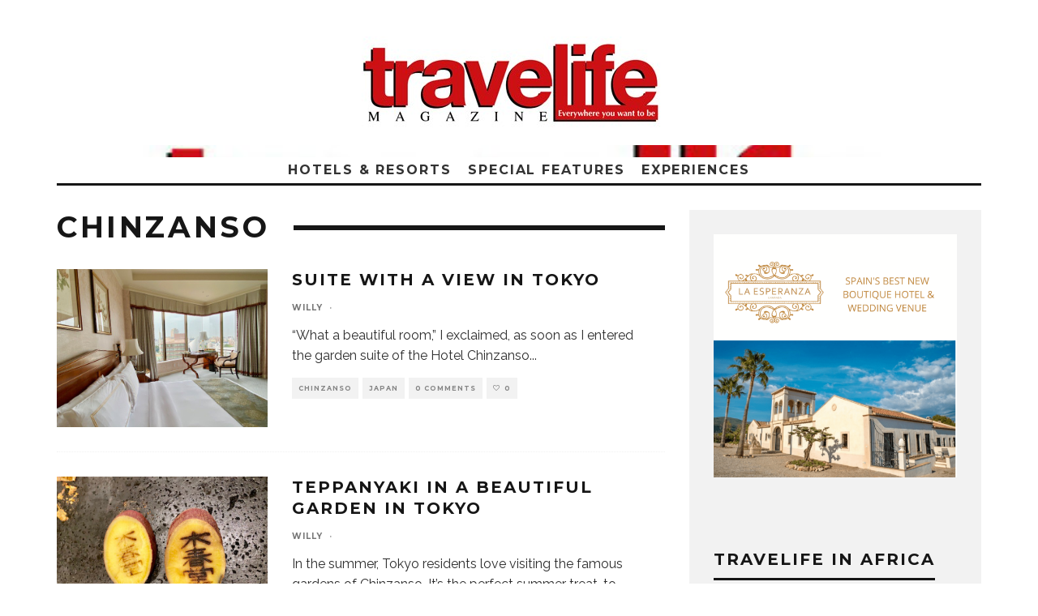

--- FILE ---
content_type: text/html; charset=UTF-8
request_url: https://www.travelifemagazine.com/tag/chinzanso/
body_size: 20534
content:
<!DOCTYPE html>
<html lang="en-US">
<head>
<meta charset="UTF-8">
<meta name="viewport" content="width=device-width, height=device-height, initial-scale=1.0, minimum-scale=1.0">
<link rel="profile" href="https://gmpg.org/xfn/11">
<meta name="google-site-verification" content="GdPaCSdV9-viaJWcd6LlIl1_u4reMqTL4Ym30YGP6zY" />
<!-- Manifest added by SuperPWA - Progressive Web Apps Plugin For WordPress -->
<link rel="manifest" href="/superpwa-manifest.json">
<link rel="prefetch" href="/superpwa-manifest.json">
<meta name="theme-color" content="#dd3333">
<!-- / SuperPWA.com -->
<meta name='robots' content='index, follow, max-image-preview:large, max-snippet:-1, max-video-preview:-1' />
<style>img:is([sizes="auto" i], [sizes^="auto," i]) { contain-intrinsic-size: 3000px 1500px }</style>
<!-- This site is optimized with the Yoast SEO plugin v26.4 - https://yoast.com/wordpress/plugins/seo/ -->
<title>Chinzanso Archives - TRAVELIFE Magazine</title>
<link rel="canonical" href="https://www.travelifemagazine.com/tag/chinzanso/" />
<meta property="og:locale" content="en_US" />
<meta property="og:type" content="article" />
<meta property="og:title" content="Chinzanso Archives - TRAVELIFE Magazine" />
<meta property="og:url" content="https://www.travelifemagazine.com/tag/chinzanso/" />
<meta property="og:site_name" content="TRAVELIFE Magazine" />
<meta property="og:image" content="https://www.travelifemagazine.com/wp-content/uploads/2020/04/t2.jpg" />
<meta property="og:image:width" content="512" />
<meta property="og:image:height" content="512" />
<meta property="og:image:type" content="image/jpeg" />
<meta name="twitter:card" content="summary_large_image" />
<meta name="twitter:site" content="@TravelifeMag" />
<script type="application/ld+json" class="yoast-schema-graph">{"@context":"https://schema.org","@graph":[{"@type":"CollectionPage","@id":"https://www.travelifemagazine.com/tag/chinzanso/","url":"https://www.travelifemagazine.com/tag/chinzanso/","name":"Chinzanso Archives - TRAVELIFE Magazine","isPartOf":{"@id":"https://www.travelifemagazine.com/#website"},"primaryImageOfPage":{"@id":"https://www.travelifemagazine.com/tag/chinzanso/#primaryimage"},"image":{"@id":"https://www.travelifemagazine.com/tag/chinzanso/#primaryimage"},"thumbnailUrl":"https://www.travelifemagazine.com/wp-content/uploads/2020/08/IMG_0453.jpg","breadcrumb":{"@id":"https://www.travelifemagazine.com/tag/chinzanso/#breadcrumb"},"inLanguage":"en-US"},{"@type":"ImageObject","inLanguage":"en-US","@id":"https://www.travelifemagazine.com/tag/chinzanso/#primaryimage","url":"https://www.travelifemagazine.com/wp-content/uploads/2020/08/IMG_0453.jpg","contentUrl":"https://www.travelifemagazine.com/wp-content/uploads/2020/08/IMG_0453.jpg","width":640,"height":480,"caption":"The garden suite of the Hotel Chinzanso in Tokyo, a member of Preferred Hotels"},{"@type":"BreadcrumbList","@id":"https://www.travelifemagazine.com/tag/chinzanso/#breadcrumb","itemListElement":[{"@type":"ListItem","position":1,"name":"Home","item":"https://www.travelifemagazine.com/"},{"@type":"ListItem","position":2,"name":"Chinzanso"}]},{"@type":"WebSite","@id":"https://www.travelifemagazine.com/#website","url":"https://www.travelifemagazine.com/","name":"TRAVELIFE Magazine","description":"Travel Magazine for Asian Luxury Travelers","potentialAction":[{"@type":"SearchAction","target":{"@type":"EntryPoint","urlTemplate":"https://www.travelifemagazine.com/?s={search_term_string}"},"query-input":{"@type":"PropertyValueSpecification","valueRequired":true,"valueName":"search_term_string"}}],"inLanguage":"en-US"}]}</script>
<!-- / Yoast SEO plugin. -->
<link rel='dns-prefetch' href='//platform-api.sharethis.com' />
<link rel='dns-prefetch' href='//fonts.googleapis.com' />
<link rel="alternate" type="application/rss+xml" title="TRAVELIFE Magazine &raquo; Feed" href="https://www.travelifemagazine.com/feed/" />
<link rel="alternate" type="application/rss+xml" title="TRAVELIFE Magazine &raquo; Comments Feed" href="https://www.travelifemagazine.com/comments/feed/" />
<link rel="alternate" type="application/rss+xml" title="TRAVELIFE Magazine &raquo; Chinzanso Tag Feed" href="https://www.travelifemagazine.com/tag/chinzanso/feed/" />
<script type="text/javascript">
/* <![CDATA[ */
window._wpemojiSettings = {"baseUrl":"https:\/\/s.w.org\/images\/core\/emoji\/16.0.1\/72x72\/","ext":".png","svgUrl":"https:\/\/s.w.org\/images\/core\/emoji\/16.0.1\/svg\/","svgExt":".svg","source":{"concatemoji":"https:\/\/www.travelifemagazine.com\/wp-includes\/js\/wp-emoji-release.min.js?ver=6.8.3"}};
/*! This file is auto-generated */
!function(s,n){var o,i,e;function c(e){try{var t={supportTests:e,timestamp:(new Date).valueOf()};sessionStorage.setItem(o,JSON.stringify(t))}catch(e){}}function p(e,t,n){e.clearRect(0,0,e.canvas.width,e.canvas.height),e.fillText(t,0,0);var t=new Uint32Array(e.getImageData(0,0,e.canvas.width,e.canvas.height).data),a=(e.clearRect(0,0,e.canvas.width,e.canvas.height),e.fillText(n,0,0),new Uint32Array(e.getImageData(0,0,e.canvas.width,e.canvas.height).data));return t.every(function(e,t){return e===a[t]})}function u(e,t){e.clearRect(0,0,e.canvas.width,e.canvas.height),e.fillText(t,0,0);for(var n=e.getImageData(16,16,1,1),a=0;a<n.data.length;a++)if(0!==n.data[a])return!1;return!0}function f(e,t,n,a){switch(t){case"flag":return n(e,"\ud83c\udff3\ufe0f\u200d\u26a7\ufe0f","\ud83c\udff3\ufe0f\u200b\u26a7\ufe0f")?!1:!n(e,"\ud83c\udde8\ud83c\uddf6","\ud83c\udde8\u200b\ud83c\uddf6")&&!n(e,"\ud83c\udff4\udb40\udc67\udb40\udc62\udb40\udc65\udb40\udc6e\udb40\udc67\udb40\udc7f","\ud83c\udff4\u200b\udb40\udc67\u200b\udb40\udc62\u200b\udb40\udc65\u200b\udb40\udc6e\u200b\udb40\udc67\u200b\udb40\udc7f");case"emoji":return!a(e,"\ud83e\udedf")}return!1}function g(e,t,n,a){var r="undefined"!=typeof WorkerGlobalScope&&self instanceof WorkerGlobalScope?new OffscreenCanvas(300,150):s.createElement("canvas"),o=r.getContext("2d",{willReadFrequently:!0}),i=(o.textBaseline="top",o.font="600 32px Arial",{});return e.forEach(function(e){i[e]=t(o,e,n,a)}),i}function t(e){var t=s.createElement("script");t.src=e,t.defer=!0,s.head.appendChild(t)}"undefined"!=typeof Promise&&(o="wpEmojiSettingsSupports",i=["flag","emoji"],n.supports={everything:!0,everythingExceptFlag:!0},e=new Promise(function(e){s.addEventListener("DOMContentLoaded",e,{once:!0})}),new Promise(function(t){var n=function(){try{var e=JSON.parse(sessionStorage.getItem(o));if("object"==typeof e&&"number"==typeof e.timestamp&&(new Date).valueOf()<e.timestamp+604800&&"object"==typeof e.supportTests)return e.supportTests}catch(e){}return null}();if(!n){if("undefined"!=typeof Worker&&"undefined"!=typeof OffscreenCanvas&&"undefined"!=typeof URL&&URL.createObjectURL&&"undefined"!=typeof Blob)try{var e="postMessage("+g.toString()+"("+[JSON.stringify(i),f.toString(),p.toString(),u.toString()].join(",")+"));",a=new Blob([e],{type:"text/javascript"}),r=new Worker(URL.createObjectURL(a),{name:"wpTestEmojiSupports"});return void(r.onmessage=function(e){c(n=e.data),r.terminate(),t(n)})}catch(e){}c(n=g(i,f,p,u))}t(n)}).then(function(e){for(var t in e)n.supports[t]=e[t],n.supports.everything=n.supports.everything&&n.supports[t],"flag"!==t&&(n.supports.everythingExceptFlag=n.supports.everythingExceptFlag&&n.supports[t]);n.supports.everythingExceptFlag=n.supports.everythingExceptFlag&&!n.supports.flag,n.DOMReady=!1,n.readyCallback=function(){n.DOMReady=!0}}).then(function(){return e}).then(function(){var e;n.supports.everything||(n.readyCallback(),(e=n.source||{}).concatemoji?t(e.concatemoji):e.wpemoji&&e.twemoji&&(t(e.twemoji),t(e.wpemoji)))}))}((window,document),window._wpemojiSettings);
/* ]]> */
</script>
<link rel='stylesheet' id='pt-cv-public-style-css' href='https://www.travelifemagazine.com/wp-content/plugins/content-views-query-and-display-post-page/public/assets/css/cv.css?ver=4.2' type='text/css' media='all' />
<link rel='stylesheet' id='pt-cv-public-pro-style-css' href='https://www.travelifemagazine.com/wp-content/plugins/pt-content-views-pro/public/assets/css/cvpro.min.css?ver=5.6.1' type='text/css' media='all' />
<link rel='stylesheet' id='sbi_styles-css' href='https://www.travelifemagazine.com/wp-content/plugins/instagram-feed/css/sbi-styles.min.css?ver=6.0.8' type='text/css' media='all' />
<style id='wp-emoji-styles-inline-css' type='text/css'>
img.wp-smiley, img.emoji {
display: inline !important;
border: none !important;
box-shadow: none !important;
height: 1em !important;
width: 1em !important;
margin: 0 0.07em !important;
vertical-align: -0.1em !important;
background: none !important;
padding: 0 !important;
}
</style>
<link rel='stylesheet' id='wp-block-library-css' href='https://www.travelifemagazine.com/wp-includes/css/dist/block-library/style.min.css?ver=6.8.3' type='text/css' media='all' />
<style id='classic-theme-styles-inline-css' type='text/css'>
/*! This file is auto-generated */
.wp-block-button__link{color:#fff;background-color:#32373c;border-radius:9999px;box-shadow:none;text-decoration:none;padding:calc(.667em + 2px) calc(1.333em + 2px);font-size:1.125em}.wp-block-file__button{background:#32373c;color:#fff;text-decoration:none}
</style>
<style id='global-styles-inline-css' type='text/css'>
:root{--wp--preset--aspect-ratio--square: 1;--wp--preset--aspect-ratio--4-3: 4/3;--wp--preset--aspect-ratio--3-4: 3/4;--wp--preset--aspect-ratio--3-2: 3/2;--wp--preset--aspect-ratio--2-3: 2/3;--wp--preset--aspect-ratio--16-9: 16/9;--wp--preset--aspect-ratio--9-16: 9/16;--wp--preset--color--black: #000000;--wp--preset--color--cyan-bluish-gray: #abb8c3;--wp--preset--color--white: #ffffff;--wp--preset--color--pale-pink: #f78da7;--wp--preset--color--vivid-red: #cf2e2e;--wp--preset--color--luminous-vivid-orange: #ff6900;--wp--preset--color--luminous-vivid-amber: #fcb900;--wp--preset--color--light-green-cyan: #7bdcb5;--wp--preset--color--vivid-green-cyan: #00d084;--wp--preset--color--pale-cyan-blue: #8ed1fc;--wp--preset--color--vivid-cyan-blue: #0693e3;--wp--preset--color--vivid-purple: #9b51e0;--wp--preset--gradient--vivid-cyan-blue-to-vivid-purple: linear-gradient(135deg,rgba(6,147,227,1) 0%,rgb(155,81,224) 100%);--wp--preset--gradient--light-green-cyan-to-vivid-green-cyan: linear-gradient(135deg,rgb(122,220,180) 0%,rgb(0,208,130) 100%);--wp--preset--gradient--luminous-vivid-amber-to-luminous-vivid-orange: linear-gradient(135deg,rgba(252,185,0,1) 0%,rgba(255,105,0,1) 100%);--wp--preset--gradient--luminous-vivid-orange-to-vivid-red: linear-gradient(135deg,rgba(255,105,0,1) 0%,rgb(207,46,46) 100%);--wp--preset--gradient--very-light-gray-to-cyan-bluish-gray: linear-gradient(135deg,rgb(238,238,238) 0%,rgb(169,184,195) 100%);--wp--preset--gradient--cool-to-warm-spectrum: linear-gradient(135deg,rgb(74,234,220) 0%,rgb(151,120,209) 20%,rgb(207,42,186) 40%,rgb(238,44,130) 60%,rgb(251,105,98) 80%,rgb(254,248,76) 100%);--wp--preset--gradient--blush-light-purple: linear-gradient(135deg,rgb(255,206,236) 0%,rgb(152,150,240) 100%);--wp--preset--gradient--blush-bordeaux: linear-gradient(135deg,rgb(254,205,165) 0%,rgb(254,45,45) 50%,rgb(107,0,62) 100%);--wp--preset--gradient--luminous-dusk: linear-gradient(135deg,rgb(255,203,112) 0%,rgb(199,81,192) 50%,rgb(65,88,208) 100%);--wp--preset--gradient--pale-ocean: linear-gradient(135deg,rgb(255,245,203) 0%,rgb(182,227,212) 50%,rgb(51,167,181) 100%);--wp--preset--gradient--electric-grass: linear-gradient(135deg,rgb(202,248,128) 0%,rgb(113,206,126) 100%);--wp--preset--gradient--midnight: linear-gradient(135deg,rgb(2,3,129) 0%,rgb(40,116,252) 100%);--wp--preset--font-size--small: 13px;--wp--preset--font-size--medium: 20px;--wp--preset--font-size--large: 36px;--wp--preset--font-size--x-large: 42px;--wp--preset--spacing--20: 0.44rem;--wp--preset--spacing--30: 0.67rem;--wp--preset--spacing--40: 1rem;--wp--preset--spacing--50: 1.5rem;--wp--preset--spacing--60: 2.25rem;--wp--preset--spacing--70: 3.38rem;--wp--preset--spacing--80: 5.06rem;--wp--preset--shadow--natural: 6px 6px 9px rgba(0, 0, 0, 0.2);--wp--preset--shadow--deep: 12px 12px 50px rgba(0, 0, 0, 0.4);--wp--preset--shadow--sharp: 6px 6px 0px rgba(0, 0, 0, 0.2);--wp--preset--shadow--outlined: 6px 6px 0px -3px rgba(255, 255, 255, 1), 6px 6px rgba(0, 0, 0, 1);--wp--preset--shadow--crisp: 6px 6px 0px rgba(0, 0, 0, 1);}:where(.is-layout-flex){gap: 0.5em;}:where(.is-layout-grid){gap: 0.5em;}body .is-layout-flex{display: flex;}.is-layout-flex{flex-wrap: wrap;align-items: center;}.is-layout-flex > :is(*, div){margin: 0;}body .is-layout-grid{display: grid;}.is-layout-grid > :is(*, div){margin: 0;}:where(.wp-block-columns.is-layout-flex){gap: 2em;}:where(.wp-block-columns.is-layout-grid){gap: 2em;}:where(.wp-block-post-template.is-layout-flex){gap: 1.25em;}:where(.wp-block-post-template.is-layout-grid){gap: 1.25em;}.has-black-color{color: var(--wp--preset--color--black) !important;}.has-cyan-bluish-gray-color{color: var(--wp--preset--color--cyan-bluish-gray) !important;}.has-white-color{color: var(--wp--preset--color--white) !important;}.has-pale-pink-color{color: var(--wp--preset--color--pale-pink) !important;}.has-vivid-red-color{color: var(--wp--preset--color--vivid-red) !important;}.has-luminous-vivid-orange-color{color: var(--wp--preset--color--luminous-vivid-orange) !important;}.has-luminous-vivid-amber-color{color: var(--wp--preset--color--luminous-vivid-amber) !important;}.has-light-green-cyan-color{color: var(--wp--preset--color--light-green-cyan) !important;}.has-vivid-green-cyan-color{color: var(--wp--preset--color--vivid-green-cyan) !important;}.has-pale-cyan-blue-color{color: var(--wp--preset--color--pale-cyan-blue) !important;}.has-vivid-cyan-blue-color{color: var(--wp--preset--color--vivid-cyan-blue) !important;}.has-vivid-purple-color{color: var(--wp--preset--color--vivid-purple) !important;}.has-black-background-color{background-color: var(--wp--preset--color--black) !important;}.has-cyan-bluish-gray-background-color{background-color: var(--wp--preset--color--cyan-bluish-gray) !important;}.has-white-background-color{background-color: var(--wp--preset--color--white) !important;}.has-pale-pink-background-color{background-color: var(--wp--preset--color--pale-pink) !important;}.has-vivid-red-background-color{background-color: var(--wp--preset--color--vivid-red) !important;}.has-luminous-vivid-orange-background-color{background-color: var(--wp--preset--color--luminous-vivid-orange) !important;}.has-luminous-vivid-amber-background-color{background-color: var(--wp--preset--color--luminous-vivid-amber) !important;}.has-light-green-cyan-background-color{background-color: var(--wp--preset--color--light-green-cyan) !important;}.has-vivid-green-cyan-background-color{background-color: var(--wp--preset--color--vivid-green-cyan) !important;}.has-pale-cyan-blue-background-color{background-color: var(--wp--preset--color--pale-cyan-blue) !important;}.has-vivid-cyan-blue-background-color{background-color: var(--wp--preset--color--vivid-cyan-blue) !important;}.has-vivid-purple-background-color{background-color: var(--wp--preset--color--vivid-purple) !important;}.has-black-border-color{border-color: var(--wp--preset--color--black) !important;}.has-cyan-bluish-gray-border-color{border-color: var(--wp--preset--color--cyan-bluish-gray) !important;}.has-white-border-color{border-color: var(--wp--preset--color--white) !important;}.has-pale-pink-border-color{border-color: var(--wp--preset--color--pale-pink) !important;}.has-vivid-red-border-color{border-color: var(--wp--preset--color--vivid-red) !important;}.has-luminous-vivid-orange-border-color{border-color: var(--wp--preset--color--luminous-vivid-orange) !important;}.has-luminous-vivid-amber-border-color{border-color: var(--wp--preset--color--luminous-vivid-amber) !important;}.has-light-green-cyan-border-color{border-color: var(--wp--preset--color--light-green-cyan) !important;}.has-vivid-green-cyan-border-color{border-color: var(--wp--preset--color--vivid-green-cyan) !important;}.has-pale-cyan-blue-border-color{border-color: var(--wp--preset--color--pale-cyan-blue) !important;}.has-vivid-cyan-blue-border-color{border-color: var(--wp--preset--color--vivid-cyan-blue) !important;}.has-vivid-purple-border-color{border-color: var(--wp--preset--color--vivid-purple) !important;}.has-vivid-cyan-blue-to-vivid-purple-gradient-background{background: var(--wp--preset--gradient--vivid-cyan-blue-to-vivid-purple) !important;}.has-light-green-cyan-to-vivid-green-cyan-gradient-background{background: var(--wp--preset--gradient--light-green-cyan-to-vivid-green-cyan) !important;}.has-luminous-vivid-amber-to-luminous-vivid-orange-gradient-background{background: var(--wp--preset--gradient--luminous-vivid-amber-to-luminous-vivid-orange) !important;}.has-luminous-vivid-orange-to-vivid-red-gradient-background{background: var(--wp--preset--gradient--luminous-vivid-orange-to-vivid-red) !important;}.has-very-light-gray-to-cyan-bluish-gray-gradient-background{background: var(--wp--preset--gradient--very-light-gray-to-cyan-bluish-gray) !important;}.has-cool-to-warm-spectrum-gradient-background{background: var(--wp--preset--gradient--cool-to-warm-spectrum) !important;}.has-blush-light-purple-gradient-background{background: var(--wp--preset--gradient--blush-light-purple) !important;}.has-blush-bordeaux-gradient-background{background: var(--wp--preset--gradient--blush-bordeaux) !important;}.has-luminous-dusk-gradient-background{background: var(--wp--preset--gradient--luminous-dusk) !important;}.has-pale-ocean-gradient-background{background: var(--wp--preset--gradient--pale-ocean) !important;}.has-electric-grass-gradient-background{background: var(--wp--preset--gradient--electric-grass) !important;}.has-midnight-gradient-background{background: var(--wp--preset--gradient--midnight) !important;}.has-small-font-size{font-size: var(--wp--preset--font-size--small) !important;}.has-medium-font-size{font-size: var(--wp--preset--font-size--medium) !important;}.has-large-font-size{font-size: var(--wp--preset--font-size--large) !important;}.has-x-large-font-size{font-size: var(--wp--preset--font-size--x-large) !important;}
:where(.wp-block-post-template.is-layout-flex){gap: 1.25em;}:where(.wp-block-post-template.is-layout-grid){gap: 1.25em;}
:where(.wp-block-columns.is-layout-flex){gap: 2em;}:where(.wp-block-columns.is-layout-grid){gap: 2em;}
:root :where(.wp-block-pullquote){font-size: 1.5em;line-height: 1.6;}
</style>
<link rel='stylesheet' id='contact-form-7-css' href='https://www.travelifemagazine.com/wp-content/plugins/contact-form-7/includes/css/styles.css?ver=5.6.3' type='text/css' media='all' />
<link rel='stylesheet' id='crp-style-rounded-thumbs-css' href='https://www.travelifemagazine.com/wp-content/plugins/contextual-related-posts/css/rounded-thumbs.min.css?ver=3.2.3' type='text/css' media='all' />
<style id='crp-style-rounded-thumbs-inline-css' type='text/css'>
.crp_related.crp-rounded-thumbs a {
width: 150px;
height: 150px;
text-decoration: none;
}
.crp_related.crp-rounded-thumbs img {
max-width: 150px;
margin: auto;
}
.crp_related.crp-rounded-thumbs .crp_title {
width: 100%;
}
</style>
<link rel='stylesheet' id='lets-review-api-css' href='https://www.travelifemagazine.com/wp-content/plugins/lets-review/assets/css/style-api.min.css?ver=3.3.6' type='text/css' media='all' />
<link rel='stylesheet' id='codetipi-15zine-style-css' href='https://www.travelifemagazine.com/wp-content/themes/15zine/assets/css/style.min.css?ver=3.3.9.8' type='text/css' media='all' />
<style id='codetipi-15zine-style-inline-css' type='text/css'>
.link-color-wrap > * > a,.link-color-wrap > * > ul a{ color: #1e1e1e;}.link-color-wrap > * > a:hover,.link-color-wrap > * > ul a:hover{ color: #555;}body{ color: #2e2e2e;}.site-footer{ color: #fff;}body{font-size:14px;font-weight:400;line-height:1.6;text-transform:none;}.excerpt{font-size:14px;font-weight:400;line-height:1.6;text-transform:none;}.preview-thumbnail .title, .preview-review .title{font-size:14px;font-weight:700;letter-spacing:0.1em;line-height:1.3;text-transform:uppercase;}.byline{font-size:10px;font-weight:700;letter-spacing:0.1em;line-height:1.3;text-transform:uppercase;}.tipi-button, .button__back__home{font-size:14px;font-weight:700;letter-spacing:0.1em;text-transform:uppercase;}.breadcrumbs{font-size:11px;font-weight:400;letter-spacing:0.1em;text-transform:none;}.secondary-menu-wrap{font-size:14px;font-weight:700;letter-spacing:0.1em;line-height:1;text-transform:uppercase;}.preview-slider.title-s .title{font-size:14px;font-weight:700;letter-spacing:0.1em;line-height:1.3;text-transform:uppercase;}.preview-slider.title-m .title{font-size:14px;font-weight:700;letter-spacing:0.1em;line-height:1.3;text-transform:uppercase;}.preview-slider.title-l .title{font-size:14px;font-weight:700;letter-spacing:0.1em;line-height:1.3;text-transform:uppercase;}.preview-slider.title-xl .title{font-size:14px;font-weight:700;letter-spacing:0.1em;line-height:1.3;text-transform:uppercase;}.preview-grid.title-s .title{font-size:14px;font-weight:700;letter-spacing:0.1em;line-height:1.3;text-transform:uppercase;}.preview-grid.title-m .title{font-size:14px;font-weight:700;letter-spacing:0.1em;line-height:1.3;text-transform:uppercase;}.preview-grid.title-l .title{font-size:14px;font-weight:700;letter-spacing:0.1em;line-height:1.3;text-transform:uppercase;}.preview-classic .title{font-size:14px;font-weight:700;letter-spacing:0.1em;line-height:1.3;text-transform:uppercase;}.preview-2 .title{font-size:14px;font-weight:700;letter-spacing:0.1em;line-height:1.3;text-transform:uppercase;}.entry-content blockquote, .entry-content .wp-block-pullquote p{font-size:18px;font-weight:400;line-height:1.5;text-transform:none;}.hero-wrap .caption, .gallery-block__wrap .caption{font-size:10px;font-weight:400;line-height:1.2;text-transform:none;}.main-navigation{font-size:14px;font-weight:700;letter-spacing:0.12em;line-height:1;text-transform:uppercase;}.hero-meta.tipi-s-typo .title{font-size:18px;font-weight:700;letter-spacing:0.1em;line-height:1.3;text-transform:uppercase;}.hero-meta.tipi-m-typo .title{font-size:18px;font-weight:700;letter-spacing:0.1em;line-height:1.3;text-transform:uppercase;}.hero-meta.tipi-l-typo .title{font-size:18px;font-weight:700;letter-spacing:0.1em;line-height:1.3;text-transform:uppercase;}.entry-content h1{font-size:18px;font-weight:700;letter-spacing:0.1em;line-height:1.3;text-transform:uppercase;}.entry-content h2{font-size:18px;font-weight:700;letter-spacing:0.1em;line-height:1.3;text-transform:uppercase;}.entry-content h3{font-size:14px;font-weight:700;letter-spacing:0.1em;line-height:1.3;text-transform:uppercase;}.entry-content h4{font-size:14px;font-weight:700;letter-spacing:0.1em;line-height:1.3;text-transform:uppercase;}.entry-content h5{font-size:14px;font-weight:400;letter-spacing:0.1em;line-height:1.3;text-transform:none;}.widget-title{font-size:14px;font-weight:700;letter-spacing:0.1em;line-height:1.3;text-transform:uppercase;}.block-title-wrap .title{font-size:18px;font-weight:700;letter-spacing:0.1em;line-height:1.2;text-transform:uppercase;}.block-subtitle{font-size:15px;font-weight:700;letter-spacing:0.1em;line-height:1.3;text-transform:uppercase;}.preview-classic { padding-bottom: 30px; }.block-wrap-classic .block ~ .block .preview-1:first-child { padding-top: 30px; }.preview-thumbnail { padding-bottom: 20px; }.codetipi-15zine-widget .preview-thumbnail { padding-bottom: 15px; }.preview-classic{ border-bottom:1px dotted #f2f2f2;}.preview-classic { margin-bottom: 30px; }.block-wrap-bs-62 .block ~ .block, .block-wrap-classic .block ~ .block .preview-1:first-child { margin-top: 30px; }.block-wrap-classic .block ~ .block .preview-1:first-child{ border-top:1px dotted #f2f2f2;}.preview-classic { margin-bottom: 30px; }.block-wrap-bs-62 .block ~ .block, .block-wrap-classic .block ~ .block .preview-1:first-child { margin-top: 30px; }.preview-thumbnail{ border-bottom:1px dotted #f2f2f2;}.preview-thumbnail { margin-bottom: 20px; }.codetipi-15zine-widget .preview-thumbnail { margin-bottom: 15px; }.main-menu-logo img { width: 110px; }.mm-submenu-2 .mm-51 .menu-wrap > .sub-menu > li > a { color: #f2c231; }.preview-slider.tile-overlay--1:after, .preview-slider.tile-overlay--2 .meta:after { opacity: 0.25; }.preview-grid.tile-overlay--1:after, .preview-grid.tile-overlay--2 .meta:after { opacity: 0.25; }.main-navigation-border { border-bottom-color: #161616; }.cb-mm-on.cb-menu-light #cb-nav-bar .cb-main-nav > li:hover, .cb-mm-on.cb-menu-dark #cb-nav-bar .cb-main-nav > li:hover { background: #000000; }body {background-position:center center;background-image: url( https://www.travelifemagazine.com/wp-content/uploads/2020/04/tl-2.jpg );}body, #respond, .cb-font-body, .font-b { font-family: 'Raleway',sans-serif; }h1, h2, h3, h4, h5, h6, .cb-font-header, .font-h, #bbp-user-navigation, .cb-byline, .product_meta, .price, .woocommerce-review-link, .cart_item, .cart-collaterals .cart_totals th { font-family: 'Montserrat',sans-serif }.main-menu > li > a, .main-menu-wrap .menu-icons > li > a {
padding-top: 15px;
padding-bottom: 15px;
}.secondary-menu-wrap .menu-icons > li > a, .secondary-menu-wrap .secondary-menu > li > a {
padding-top: 15px;
padding-bottom: 15px;
}.site-mob-header:not(.site-mob-header-11) .header-padding .logo-main-wrap, .site-mob-header:not(.site-mob-header-11) .header-padding .icons-wrap a, .site-mob-header-11 .header-padding {
padding-top: 20px;
padding-bottom: 20px;
}.grid-spacing { border-top-width: 3px; }@media only screen and (min-width: 481px) {.block-wrap-slider:not(.block-wrap-51) .slider-spacing { margin-right: 3px;}.block--feature.block-wrap-slider .block-inner-style { padding-top: 3px;}}@media only screen and (min-width: 768px) {.grid-spacing { border-right-width: 3px; }.block-wrap-55 .slide { margin-right: 3px!important; }.block-wrap-grid:not(.block-wrap-81) .block { width: calc( 100% + 3px ); }.preview-slider.tile-overlay--1:hover:after, .preview-slider.tile-overlay--2.tile-overlay--gradient:hover:after, .preview-slider.tile-overlay--2:hover .meta:after { opacity: 0.75 ; }.preview-grid.tile-overlay--1:hover:after, .preview-grid.tile-overlay--2.tile-overlay--gradient:hover:after, .preview-grid.tile-overlay--2:hover .meta:after { opacity: 0.75 ; }}@media only screen and (min-width: 1020px) {.site-header .header-padding {
padding-top: 20px;
padding-bottom: 20px;
}body{font-size:18px;}.excerpt{font-size:16px;}.tipi-button, .button__back__home{font-size:12px;}.secondary-menu-wrap{font-size:12px;}.preview-slider.title-s .title{font-size:16px;}.preview-slider.title-m .title{font-size:16px;}.preview-slider.title-l .title{font-size:32px;}.preview-slider.title-xl .title{font-size:38px;}.preview-grid.title-s .title{font-size:16px;}.preview-grid.title-m .title{font-size:16px;}.preview-grid.title-l .title{font-size:32px;}.preview-classic .title{font-size:20px;}.preview-2 .title{font-size:22px;}.entry-content blockquote, .entry-content .wp-block-pullquote p{font-size:30px;}.main-navigation{font-size:16px;}.hero-meta.tipi-s-typo .title{font-size:30px;}.hero-meta.tipi-m-typo .title{font-size:40px;}.hero-meta.tipi-l-typo .title{font-size:50px;}.entry-content h1{font-size:50px;}.entry-content h2{font-size:30px;}.entry-content h3{font-size:24px;}.entry-content h4{font-size:20px;}.widget-title{font-size:20px;}.block-title-wrap .title{font-size:36px;}}/*figcaption{display: block!important; padding: 5px;}
.block-title-wrap .title {
font-size: 28px;
}
.preview-grid .mask, .preview-slider .mask {
/*background: url(https://www.travelifemagazine.com/wp-content/uploads/2020/04/tl-2.jpg)!important;*/
background-color:#eee!important;
background-position: center;
background-repeat: no-repeat;
background-size: cover;
}
*/
</style>
<link rel='stylesheet' id='codetipi-15zine-fonts-css' href='https://fonts.googleapis.com/css?family=Montserrat%3A400%2C700%7CRaleway%3A400%2C700&#038;display=swap' type='text/css' media='all' />
<!--[if IE]>
<link rel='stylesheet' id='codetipi-15zine-ie9-css' href='https://www.travelifemagazine.com/wp-content/themes/15zine/assets/css/ie.css?ver=3.3.9.8' type='text/css' media='all' />
<![endif]-->
<link rel='stylesheet' id='swipebox-css' href='https://www.travelifemagazine.com/wp-content/themes/15zine/assets/css/swipebox.min.css?ver=1.4.4' type='text/css' media='all' />
<link rel='stylesheet' id='login-with-ajax-css' href='https://www.travelifemagazine.com/wp-content/plugins/login-with-ajax/templates/widget.css?ver=4.1' type='text/css' media='all' />
<link rel='stylesheet' id='tmm-css' href='https://www.travelifemagazine.com/wp-content/plugins/team-members/inc/css/tmm_style.css?ver=6.8.3' type='text/css' media='all' />
<script type="text/javascript" src="https://www.travelifemagazine.com/wp-includes/js/jquery/jquery.min.js?ver=3.7.1" id="jquery-core-js"></script>
<script type="text/javascript" src="https://www.travelifemagazine.com/wp-includes/js/jquery/jquery-migrate.min.js?ver=3.4.1" id="jquery-migrate-js"></script>
<script type="text/javascript" src="//platform-api.sharethis.com/js/sharethis.js#source=googleanalytics-wordpress#product=ga&amp;property=5d760d9bf452ad0012746360" id="googleanalytics-platform-sharethis-js"></script>
<script type="text/javascript" id="login-with-ajax-js-extra">
/* <![CDATA[ */
var LWA = {"ajaxurl":"https:\/\/www.travelifemagazine.com\/wp-admin\/admin-ajax.php","off":""};
/* ]]> */
</script>
<script type="text/javascript" src="https://www.travelifemagazine.com/wp-content/themes/15zine/plugins/login-with-ajax/login-with-ajax.js?ver=4.1" id="login-with-ajax-js"></script>
<link rel="https://api.w.org/" href="https://www.travelifemagazine.com/wp-json/" /><link rel="alternate" title="JSON" type="application/json" href="https://www.travelifemagazine.com/wp-json/wp/v2/tags/1971" /><link rel="EditURI" type="application/rsd+xml" title="RSD" href="https://www.travelifemagazine.com/xmlrpc.php?rsd" />
<style type="text/css" id="cst_font_data">
@font-face {font-family: "BebasNeue-Regular";font-display: auto;font-fallback: ;font-weight: 400;src: url(https://www.travelifemagazine.com/wp-content/uploads/2019/11/BebasNeue-Regular.woff) format('woff'), url(https://www.travelifemagazine.com/wp-content/uploads/2019/11/BebasNeue-Regular.ttf) format('TrueType');} @font-face {font-family: "Benchnine";font-display: auto;font-fallback: ;font-weight: 400;src: url(https://www.travelifemagazine.com/wp-content/uploads/BenchNine-Regular.otf) format('OpenType');} @font-face {font-family: "Helvetica Neue Light";font-display: auto;font-fallback: ;font-weight: 400;src: url(https://www.travelifemagazine.com/wp-content/uploads/2019/11/HelveticaNeue-Medium.ttf) format('TrueType');} @font-face {font-family: "Helvetica Neue Lighter";font-display: auto;font-fallback: ;font-weight: 400;src: url(https://www.travelifemagazine.com/wp-content/uploads/2019/11/HelveticaNeue-Light.ttf) format('TrueType');} @font-face {font-family: "Helvetica Neue Med";font-display: auto;font-fallback: ;font-weight: 400;src: url(https://www.travelifemagazine.com/wp-content/uploads/2019/11/HelveticaNeueMed.ttf) format('TrueType');} @font-face {font-family: "HelveticaNeue Thin";font-display: auto;font-fallback: ;font-weight: 400;src: url(https://www.travelifemagazine.com/wp-content/uploads/2019/11/HelveticaNeue-Thin.ttf) format('TrueType');} @font-face {font-family: "Homizio Bold";font-display: auto;font-fallback: ;font-weight: 400;src: url(https://www.travelifemagazine.com/wp-content/uploads/bold.ttf) format('TrueType');} @font-face {font-family: "ProximaNova-Regular";font-display: auto;font-fallback: ;font-weight: 400;src: url(https://www.travelifemagazine.com/wp-content/uploads/ProximaNova-Regular.otf) format('OpenType');}				</style>
<!-- GA Google Analytics @ https://m0n.co/ga -->
<script>
(function(i,s,o,g,r,a,m){i['GoogleAnalyticsObject']=r;i[r]=i[r]||function(){
(i[r].q=i[r].q||[]).push(arguments)},i[r].l=1*new Date();a=s.createElement(o),
m=s.getElementsByTagName(o)[0];a.async=1;a.src=g;m.parentNode.insertBefore(a,m)
})(window,document,'script','https://www.google-analytics.com/analytics.js','ga');
ga('create', 'UA-65572444-1', 'auto');
ga('send', 'pageview');
</script>
<link rel="preload" type="font/woff2" as="font" href="https://www.travelifemagazine.com/wp-content/themes/15zine/assets/css/15zine/codetipi-15zine.woff2?9oa0lg" crossorigin><link rel="dns-prefetch" href="//fonts.googleapis.com"><link rel="preconnect" href="https://fonts.gstatic.com/" crossorigin><script>
(function() {
(function (i, s, o, g, r, a, m) {
i['GoogleAnalyticsObject'] = r;
i[r] = i[r] || function () {
(i[r].q = i[r].q || []).push(arguments)
}, i[r].l = 1 * new Date();
a = s.createElement(o),
m = s.getElementsByTagName(o)[0];
a.async = 1;
a.src = g;
m.parentNode.insertBefore(a, m)
})(window, document, 'script', 'https://google-analytics.com/analytics.js', 'ga');
ga('create', 'UA-65572444-1', 'auto');
ga('send', 'pageview');
})();
</script>
<style type="text/css">.saboxplugin-wrap{-webkit-box-sizing:border-box;-moz-box-sizing:border-box;-ms-box-sizing:border-box;box-sizing:border-box;border:1px solid #eee;width:100%;clear:both;display:block;overflow:hidden;word-wrap:break-word;position:relative}.saboxplugin-wrap .saboxplugin-gravatar{float:left;padding:0 20px 20px 20px}.saboxplugin-wrap .saboxplugin-gravatar img{max-width:100px;height:auto;border-radius:0;}.saboxplugin-wrap .saboxplugin-authorname{font-size:18px;line-height:1;margin:20px 0 0 20px;display:block}.saboxplugin-wrap .saboxplugin-authorname a{text-decoration:none}.saboxplugin-wrap .saboxplugin-authorname a:focus{outline:0}.saboxplugin-wrap .saboxplugin-desc{display:block;margin:5px 20px}.saboxplugin-wrap .saboxplugin-desc a{text-decoration:underline}.saboxplugin-wrap .saboxplugin-desc p{margin:5px 0 12px}.saboxplugin-wrap .saboxplugin-web{margin:0 20px 15px;text-align:left}.saboxplugin-wrap .sab-web-position{text-align:right}.saboxplugin-wrap .saboxplugin-web a{color:#ccc;text-decoration:none}.saboxplugin-wrap .saboxplugin-socials{position:relative;display:block;background:#fcfcfc;padding:5px;border-top:1px solid #eee}.saboxplugin-wrap .saboxplugin-socials a svg{width:20px;height:20px}.saboxplugin-wrap .saboxplugin-socials a svg .st2{fill:#fff; transform-origin:center center;}.saboxplugin-wrap .saboxplugin-socials a svg .st1{fill:rgba(0,0,0,.3)}.saboxplugin-wrap .saboxplugin-socials a:hover{opacity:.8;-webkit-transition:opacity .4s;-moz-transition:opacity .4s;-o-transition:opacity .4s;transition:opacity .4s;box-shadow:none!important;-webkit-box-shadow:none!important}.saboxplugin-wrap .saboxplugin-socials .saboxplugin-icon-color{box-shadow:none;padding:0;border:0;-webkit-transition:opacity .4s;-moz-transition:opacity .4s;-o-transition:opacity .4s;transition:opacity .4s;display:inline-block;color:#fff;font-size:0;text-decoration:inherit;margin:5px;-webkit-border-radius:0;-moz-border-radius:0;-ms-border-radius:0;-o-border-radius:0;border-radius:0;overflow:hidden}.saboxplugin-wrap .saboxplugin-socials .saboxplugin-icon-grey{text-decoration:inherit;box-shadow:none;position:relative;display:-moz-inline-stack;display:inline-block;vertical-align:middle;zoom:1;margin:10px 5px;color:#444;fill:#444}.clearfix:after,.clearfix:before{content:' ';display:table;line-height:0;clear:both}.ie7 .clearfix{zoom:1}.saboxplugin-socials.sabox-colored .saboxplugin-icon-color .sab-twitch{border-color:#38245c}.saboxplugin-socials.sabox-colored .saboxplugin-icon-color .sab-addthis{border-color:#e91c00}.saboxplugin-socials.sabox-colored .saboxplugin-icon-color .sab-behance{border-color:#003eb0}.saboxplugin-socials.sabox-colored .saboxplugin-icon-color .sab-delicious{border-color:#06c}.saboxplugin-socials.sabox-colored .saboxplugin-icon-color .sab-deviantart{border-color:#036824}.saboxplugin-socials.sabox-colored .saboxplugin-icon-color .sab-digg{border-color:#00327c}.saboxplugin-socials.sabox-colored .saboxplugin-icon-color .sab-dribbble{border-color:#ba1655}.saboxplugin-socials.sabox-colored .saboxplugin-icon-color .sab-facebook{border-color:#1e2e4f}.saboxplugin-socials.sabox-colored .saboxplugin-icon-color .sab-flickr{border-color:#003576}.saboxplugin-socials.sabox-colored .saboxplugin-icon-color .sab-github{border-color:#264874}.saboxplugin-socials.sabox-colored .saboxplugin-icon-color .sab-google{border-color:#0b51c5}.saboxplugin-socials.sabox-colored .saboxplugin-icon-color .sab-googleplus{border-color:#96271a}.saboxplugin-socials.sabox-colored .saboxplugin-icon-color .sab-html5{border-color:#902e13}.saboxplugin-socials.sabox-colored .saboxplugin-icon-color .sab-instagram{border-color:#1630aa}.saboxplugin-socials.sabox-colored .saboxplugin-icon-color .sab-linkedin{border-color:#00344f}.saboxplugin-socials.sabox-colored .saboxplugin-icon-color .sab-pinterest{border-color:#5b040e}.saboxplugin-socials.sabox-colored .saboxplugin-icon-color .sab-reddit{border-color:#992900}.saboxplugin-socials.sabox-colored .saboxplugin-icon-color .sab-rss{border-color:#a43b0a}.saboxplugin-socials.sabox-colored .saboxplugin-icon-color .sab-sharethis{border-color:#5d8420}.saboxplugin-socials.sabox-colored .saboxplugin-icon-color .sab-skype{border-color:#00658a}.saboxplugin-socials.sabox-colored .saboxplugin-icon-color .sab-soundcloud{border-color:#995200}.saboxplugin-socials.sabox-colored .saboxplugin-icon-color .sab-spotify{border-color:#0f612c}.saboxplugin-socials.sabox-colored .saboxplugin-icon-color .sab-stackoverflow{border-color:#a95009}.saboxplugin-socials.sabox-colored .saboxplugin-icon-color .sab-steam{border-color:#006388}.saboxplugin-socials.sabox-colored .saboxplugin-icon-color .sab-user_email{border-color:#b84e05}.saboxplugin-socials.sabox-colored .saboxplugin-icon-color .sab-stumbleUpon{border-color:#9b280e}.saboxplugin-socials.sabox-colored .saboxplugin-icon-color .sab-tumblr{border-color:#10151b}.saboxplugin-socials.sabox-colored .saboxplugin-icon-color .sab-twitter{border-color:#0967a0}.saboxplugin-socials.sabox-colored .saboxplugin-icon-color .sab-vimeo{border-color:#0d7091}.saboxplugin-socials.sabox-colored .saboxplugin-icon-color .sab-windows{border-color:#003f71}.saboxplugin-socials.sabox-colored .saboxplugin-icon-color .sab-whatsapp{border-color:#003f71}.saboxplugin-socials.sabox-colored .saboxplugin-icon-color .sab-wordpress{border-color:#0f3647}.saboxplugin-socials.sabox-colored .saboxplugin-icon-color .sab-yahoo{border-color:#14002d}.saboxplugin-socials.sabox-colored .saboxplugin-icon-color .sab-youtube{border-color:#900}.saboxplugin-socials.sabox-colored .saboxplugin-icon-color .sab-xing{border-color:#000202}.saboxplugin-socials.sabox-colored .saboxplugin-icon-color .sab-mixcloud{border-color:#2475a0}.saboxplugin-socials.sabox-colored .saboxplugin-icon-color .sab-vk{border-color:#243549}.saboxplugin-socials.sabox-colored .saboxplugin-icon-color .sab-medium{border-color:#00452c}.saboxplugin-socials.sabox-colored .saboxplugin-icon-color .sab-quora{border-color:#420e00}.saboxplugin-socials.sabox-colored .saboxplugin-icon-color .sab-meetup{border-color:#9b181c}.saboxplugin-socials.sabox-colored .saboxplugin-icon-color .sab-goodreads{border-color:#000}.saboxplugin-socials.sabox-colored .saboxplugin-icon-color .sab-snapchat{border-color:#999700}.saboxplugin-socials.sabox-colored .saboxplugin-icon-color .sab-500px{border-color:#00557f}.saboxplugin-socials.sabox-colored .saboxplugin-icon-color .sab-mastodont{border-color:#185886}.sabox-plus-item{margin-bottom:20px}@media screen and (max-width:480px){.saboxplugin-wrap{text-align:center}.saboxplugin-wrap .saboxplugin-gravatar{float:none;padding:20px 0;text-align:center;margin:0 auto;display:block}.saboxplugin-wrap .saboxplugin-gravatar img{float:none;display:inline-block;display:-moz-inline-stack;vertical-align:middle;zoom:1}.saboxplugin-wrap .saboxplugin-desc{margin:0 10px 20px;text-align:center}.saboxplugin-wrap .saboxplugin-authorname{text-align:center;margin:10px 0 20px}}body .saboxplugin-authorname a,body .saboxplugin-authorname a:hover{box-shadow:none;-webkit-box-shadow:none}a.sab-profile-edit{font-size:16px!important;line-height:1!important}.sab-edit-settings a,a.sab-profile-edit{color:#0073aa!important;box-shadow:none!important;-webkit-box-shadow:none!important}.sab-edit-settings{margin-right:15px;position:absolute;right:0;z-index:2;bottom:10px;line-height:20px}.sab-edit-settings i{margin-left:5px}.saboxplugin-socials{line-height:1!important}.rtl .saboxplugin-wrap .saboxplugin-gravatar{float:right}.rtl .saboxplugin-wrap .saboxplugin-authorname{display:flex;align-items:center}.rtl .saboxplugin-wrap .saboxplugin-authorname .sab-profile-edit{margin-right:10px}.rtl .sab-edit-settings{right:auto;left:0}img.sab-custom-avatar{max-width:75px;}.saboxplugin-wrap .saboxplugin-gravatar img {-webkit-border-radius:50%;-moz-border-radius:50%;-ms-border-radius:50%;-o-border-radius:50%;border-radius:50%;}.saboxplugin-wrap .saboxplugin-gravatar img {-webkit-border-radius:50%;-moz-border-radius:50%;-ms-border-radius:50%;-o-border-radius:50%;border-radius:50%;}.saboxplugin-wrap {margin-top:0px; margin-bottom:0px; padding: 0px 0px }.saboxplugin-wrap .saboxplugin-authorname {font-size:18px; line-height:25px;}.saboxplugin-wrap .saboxplugin-desc p, .saboxplugin-wrap .saboxplugin-desc {font-size:14px !important; line-height:21px !important;}.saboxplugin-wrap .saboxplugin-web {font-size:14px;}.saboxplugin-wrap .saboxplugin-socials a svg {width:18px;height:18px;}</style><link rel="icon" href="https://www.travelifemagazine.com/wp-content/uploads/2020/08/travelife-2-90x90.jpg" sizes="32x32" />
<link rel="icon" href="https://www.travelifemagazine.com/wp-content/uploads/2020/08/travelife-2.jpg" sizes="192x192" />
<link rel="apple-touch-icon" href="https://www.travelifemagazine.com/wp-content/uploads/2020/08/travelife-2.jpg" />
<meta name="msapplication-TileImage" content="https://www.travelifemagazine.com/wp-content/uploads/2020/08/travelife-2.jpg" />
<style type="text/css" id="wp-custom-css">
/* --- Travelife Magazine Header Consistency --- */
/* Ensures logo and menu spacing look the same across all pages */
.site-header {
padding-top: 25px;
padding-bottom: 15px;
}
/* Keeps header visible on every page, even custom layouts */
.page .site-header,
.single .site-header {
display: block !important;
visibility: visible !important;
}
/* Aligns logo and menu properly if a hero section interferes */
#site-header-inner {
max-width: 1200px;
margin: 0 auto;
}
/* Optional: Adds breathing room between logo and page title */
.page .entry-header {
margin-top: 40px;
}
/* Hide author and date on Special Features archive */
body.category-special-features .cb-entry-meta,
body.category-special-features .cb-byline,
body.category-special-features .cb-date,
body.category-special-features .posted-on,
body.category-special-features .byline,
body.category-special-features .entry-meta { 
display: none !important;
}
/* HIDE AUTHOR + DATE ON SPECIAL FEATURES (slug: special-features-travelife-magazine) */
body.archive.category-special-features-travelife-magazine .cb-entry-meta,
body.archive.category-special-features-travelife-magazine .cb-meta,
body.archive.category-special-features-travelife-magazine .cb-byline,
body.archive.category-special-features-travelife-magazine .cb-date,
body.archive.category-special-features-travelife-magazine .posted-on,
body.archive.category-special-features-travelife-magazine .byline,
body.archive.category-special-features-travelife-magazine .entry-meta,
body.archive.category-special-features-travelife-magazine .cb-post-meta,
body.archive.category-special-features-travelife-magazine .cb-author,
body.archive.category-special-features-travelife-magazine .cb-meta-item { 
display: none !important;
}
/* also hide meta for grid and card modules */
body.archive.category-special-features-travelife-magazine .cb-module-a .cb-byline,
body.archive.category-special-features-travelife-magazine .cb-module-a .cb-meta,
body.archive.category-special-features-travelife-magazine .cb-module-b .cb-byline,
body.archive.category-special-features-travelife-magazine .cb-module-b .cb-meta { 
display: none !important;
}
/* SPECIAL FEATURES: hide author + date everywhere those posts appear */
body.category-special-features-travelife-magazine .cb-byline,
body.category-special-features-travelife-magazine .cb-meta,
body.category-special-features-travelife-magazine .cb-author,
body.category-special-features-travelife-magazine .cb-date,
body.category-special-features-travelife-magazine .posted-on,
body.category-special-features-travelife-magazine .byline,
body.category-special-features-travelife-magazine .entry-meta,
body.category-special-features-travelife-magazine .cb-post-meta { 
display:none !important;
}
/* If the page is a normal Page using modules (not the category archive),
target the post cards themselves (15Zine adds category slug classes). */
article[class*="category-special-features-travelife-magazine"] .cb-byline,
article[class*="category-special-features-travelife-magazine"] .cb-meta,
article[class*="category-special-features-travelife-magazine"] .cb-author,
article[class*="category-special-features-travelife-magazine"] .cb-date,
article[class*="category-special-features-travelife-magazine"] .posted-on,
article[class*="category-special-features-travelife-magazine"] .byline,
article[class*="category-special-features-travelife-magazine"] .entry-meta,
article[class*="category-special-features-travelife-magazine"] .cb-post-meta {
display:none !important;
}
/* Extra coverage for 15Zine modules A/B/C */
.cb-module-a article[class*="category-special-features-travelife-magazine"] .cb-byline,
.cb-module-a article[class*="category-special-features-travelife-magazine"] .cb-meta,
.cb-module-b article[class*="category-special-features-travelife-magazine"] .cb-byline,
.cb-module-b article[class*="category-special-features-travelife-magazine"] .cb-meta,
.cb-module-c article[class*="category-special-features-travelife-magazine"] .cb-byline,
.cb-module-c article[class*="category-special-features-travelife-magazine"] .cb-meta {
display:none !important;
}
/* Special Features page ONLY (ID 32702): hide author + date, keep everything else */
.page-id-32702 .cb-meta .cb-author,
.page-id-32702 .cb-meta .cb-byline,
.page-id-32702 .cb-meta .cb-date,
.page-id-32702 .cb-meta time,
.page-id-32702 .cb-meta .cb-posted-on {
display: none !important;
}
/* Ensure excerpts, categories, and buttons remain visible */
.page-id-32702 .cb-excerpt,
.page-id-32702 .cb-cat,
.page-id-32702 .cb-readmore,
.page-id-32702 .cb-title,
.page-id-32702 .cb-mask,
.page-id-32702 .cb-img,
.page-id-32702 .cb-content {
display: block !important;
visibility: visible !important;
opacity: 1 !important;
}
/* Special Features page ONLY (ID 32702): hide author + date, keep everything else */
.page-id-32702 .cb-meta .cb-author,
.page-id-32702 .cb-meta .cb-byline,
.page-id-32702 .cb-meta .cb-date,
.page-id-32702 .cb-meta time,
.page-id-32702 .cb-meta .cb-posted-on {
display: none !important;
}
/* Ensure excerpts, categories, and buttons remain visible */
.page-id-32702 .cb-excerpt,
.page-id-32702 .cb-cat,
.page-id-32702 .cb-readmore,
.page-id-32702 .cb-title,
.page-id-32702 .cb-mask,
.page-id-32702 .cb-img,
.page-id-32702 .cb-content {
display: block !important;
visibility: visible !important;
opacity: 1 !important;
}
/* Hide author name and date on the EXPERIENCES page */
.page-id-25581 .cb-byline,
.page-id-25581 .cb-date,
.page-id-25581 .cb-post-meta,
.page-id-25581 .cb-entry-meta,
.page-id-25581 .cb-byline:before,
.page-id-25581 .cb-date:before {
display: none !important;
}		</style>
<style id="sccss">#cb-nav-bar .cb-main-nav>li>a {
padding: 8px 10px!important;
}</style>	<!-- Meta Pixel Code -->
<script>
!function(f,b,e,v,n,t,s)
{if(f.fbq)return;n=f.fbq=function(){n.callMethod?
n.callMethod.apply(n,arguments):n.queue.push(arguments)};
if(!f._fbq)f._fbq=n;n.push=n;n.loaded=!0;n.version='2.0';
n.queue=[];t=b.createElement(e);t.async=!0;
t.src=v;s=b.getElementsByTagName(e)[0];
s.parentNode.insertBefore(t,s)}(window, document,'script',
'https://connect.facebook.net/en_US/fbevents.js');
fbq('init', '538848071039771');
fbq('track', 'PageView');
</script>
<noscript><img height="1" width="1" src="https://www.facebook.com/tr?id=538848071039771&ev=PageView&noscript=1" /></noscript>
<!-- End Meta Pixel Code -->
</head>
<body data-rsssl=1 class="archive tag tag-chinzanso tag-1971 wp-theme-15zine device-desktop mob-fi-tall  cb-body-light cb-footer-dark has-bg-cover has--bg body-mob-header-1 site-mob-menu-a-4 site-mob-menu-1 mm-submenu-2">
<div id="cb-outer-container" class="site">
<header id="mobhead" class="site-header-block site-mob-header tipi-l-0 site-mob-header-1 sticky-menu-1 sticky-top site-skin-1"><div class="bg-area header-padding tipi-row side-spacing tipi-vertical-c">
<ul class="menu-left icons-wrap tipi-vertical-c">
<li class="codetipi-15zine-icon vertical-c"><a href="#" class="mob-tr-open" data-target="slide-menu"><i class="codetipi-15zine-i-menu" aria-hidden="true"></i></a></li>	</ul>
<div class="logo-main-wrap logo-mob-wrap">
<div class="logo logo-mobile"><a href="https://www.travelifemagazine.com" data-pin-nopin="true"><img src="https://www.travelifemagazine.com/wp-content/uploads/2020/04/travelife-2-3.jpg" width="400" height="114"></a></div>	</div>
<ul class="menu-right icons-wrap tipi-vertical-c">
<li class="codetipi-15zine-icon cb-icon-search cb-menu-icon vertical-c"><a href="#" data-title="Search" class="tipi-tip tipi-tip-b vertical-c modal-tr" data-type="search"><i class="codetipi-15zine-i-search" aria-hidden="true"></i></a></li>		<li class="codetipi-15zine-icon cb-icon-login  cb-menu-icon vertical-c"><a href="#" data-title="Login / Join" class="tipi-tip tipi-tip-b vertical-c modal-tr" data-type="lwa"><i class="codetipi-15zine-i-user" aria-hidden="true"></i></a></li>	</ul>
</div>
</header><!-- .site-mob-header --><div id="mob-line" class="tipi-l-0"></div>		<div id="cb-container" class="site-inner container clearfix">
<header id="masthead" class="site-header-block site-header clearfix site-header-2 header-skin-1 site-img-1 mm-ani-1 mm-skin-2 main-menu-skin-1 main-menu-width-3 main-menu-bar-color-1 logo-only-when-stuck main-menu-c"><div class="bg-area">
<div class="logo-main-wrap tipi-flex-lcr header-padding tipi-vertical-c tipi-flex-eq-height logo-main-wrap-center side-spacing wrap">
<div class="logo-main-wrap header-padding tipi-all-c"><div class="logo logo-main"><a href="https://www.travelifemagazine.com" data-pin-nopin="true"><img src="https://www.travelifemagazine.com/wp-content/uploads/2020/04/travelife-2.jpg" alt="Travelife Magazine" width="400" height="114"></a></div></div>					</div>
<div class="background"></div></div>
</header><!-- .site-header --><div id="header-line"></div><nav id="cb-nav-bar" class="main-navigation cb-nav-bar-wrap nav-bar tipi-m-0-down clearfix site-skin-1 mm-ani-1 mm-skin-2 main-menu-bar-color-1 wrap side-spacing sticky-top sticky-menu sticky-menu-1 logo-only-when-stuck main-menu-c">
<div class="menu-bg-area main-navigation-border">
<div id="cb-main-menu" class="main-menu-wrap cb-nav-bar-wrap clearfix cb-font-header main-nav-wrap vertical-c side-spacing wrap">
<div class="logo-menu-wrap logo-menu-wrap-placeholder"></div>			<ul id="menu-main-menu" class="main-menu nav cb-main-nav main-nav clearfix tipi-flex horizontal-menu">
<li id="menu-item-48348" class="menu-item menu-item-type-post_type menu-item-object-page dropper drop-it mm-art mm-wrap-2 mm-wrap menu-item-48348"><a href="https://www.travelifemagazine.com/best-hotels-resorts/">Hotels &#038; Resorts</a></li>
<li id="menu-item-48349" class="menu-item menu-item-type-post_type menu-item-object-page dropper drop-it mm-art mm-wrap-2 mm-wrap menu-item-48349"><a href="https://www.travelifemagazine.com/destinations/special-features-travelife-magazine/">Special Features</a></li>
<li id="menu-item-48352" class="menu-item menu-item-type-post_type menu-item-object-page dropper drop-it mm-art mm-wrap-2 mm-wrap menu-item-48352"><a href="https://www.travelifemagazine.com/experiences/">Experiences</a></li>
</ul>
<ul class="menu-icons horizontal-menu tipi-flex-eq-height">
</ul>
</div>
</div>
</nav>
<div id="cb-content" class="contents-wrap clearfix wrap side-spacing sb--right">
<div class="tipi-cols clearfix">
<div id="main" class="cb-main main tipi-col tipi-xs-12 clearfix site-main main-block-wrap block-wrap tipi-m-8">
<div class="block-title-wrap cb-module-header cb-category-header cb-section-header" style="border-bottom-color:#000000;"><h1 class="cb-cat-title cb-module-title block-title title">Chinzanso</h1></div><div id="block-wrap-28209" class="block-wrap block-wrap-bs-1 block-to-see block-wrap-classic clearfix block-css-28209 block-is-archive block--light" data-id="28209"><div class="block-inner-style"><div class="block-inner-box contents"><div class="block">		<article class="preview-classic separation-border separation-border-style split ani-base article-ani article-ani-1 tipi-xs-12 preview-1 with-fi post-41510 post type-post status-publish format-standard has-post-thumbnail hentry category-chinzanso category-japan tag-best-hotels-in-japan tag-chinzanso tag-garden tag-garden-suite tag-japan tag-luxury-hotel tag-luxury-hotels tag-tokyo">
<div class="cb-mask mask" style="background:#000000;">
<a href="https://www.travelifemagazine.com/garden-suite-hotel-chinzanso-tokyo/" class="mask-img">
<img width="320" height="240" src="https://www.travelifemagazine.com/wp-content/uploads/2020/08/IMG_0453.jpg" class="attachment-codetipi-15zine-360-240 size-codetipi-15zine-360-240 wp-post-image" alt="The garden suite of the Hotel Chinzanso in Tokyo, a member of Preferred Hotels" decoding="async" fetchpriority="high" srcset="https://www.travelifemagazine.com/wp-content/uploads/2020/08/IMG_0453.jpg 640w, https://www.travelifemagazine.com/wp-content/uploads/2020/08/IMG_0453-300x225.jpg 300w" sizes="(max-width: 320px) 100vw, 320px" />			</a>
</div>
<div class="cb-meta cb-article-meta meta">
<h2 class="title cb-post-title">
<a href="https://www.travelifemagazine.com/garden-suite-hotel-chinzanso-tokyo/">
Suite with a view in Tokyo					</a>
</h2>
<div class="cb-byline byline byline-3"><span class="byline-part author"><a class="url fn n" href="https://www.travelifemagazine.com/author/willy/">Willy</a></span><span class="byline-part separator separator-date">&middot;</span><span class="byline-part cb-date date"><time class="entry-date published dateCreated flipboard-date" datetime=""></time></span></div><div class="excerpt body-color">&#8220;What a beautiful room,&#8221; I exclaimed, as soon as I entered the garden suite of the Hotel Chinzanso<span class="cb-excerpt-dots excerpt-ellipsis">...</span></div><div class="cb-byline byline byline-10 byline-shaded byline-cats-design-1"><div class="byline-part cats"><a href="https://www.travelifemagazine.com/category/japan/chinzanso/" class="cat">Chinzanso</a><a href="https://www.travelifemagazine.com/category/japan/" class="cat">JAPAN</a></div><span class="byline-part separator separator-comments">&middot;</span><span class="byline-part comments"><a href="https://www.travelifemagazine.com/garden-suite-hotel-chinzanso-tokyo/#respond">0 Comments</a></span><span class="byline-part separator separator-likes">&middot;</span><span class="byline-part likes-count"><a href="#" class="tipi-like-count " data-pid="41510"><span class="likes-heart"><i class="codetipi-15zine-i-heart-o" aria-hidden="true"></i><i class="codetipi-15zine-i-heart" aria-hidden="true"></i></span><span class="tipi-value">0</span></a></span></div>			</div>
</article>
<article class="preview-classic separation-border separation-border-style split ani-base article-ani article-ani-1 tipi-xs-12 preview-1 with-fi post-41490 post type-post status-publish format-standard has-post-thumbnail hentry category-chinzanso category-japan tag-best-restaurants-in-japan tag-best-restaurants-of-tokyo tag-chinzanso tag-japan tag-luxury tag-luxury-hotels tag-mokushundo tag-preferred-hotel-group tag-preferred-hotels tag-tokyo">
<div class="cb-mask mask" style="background:#000000;">
<a href="https://www.travelifemagazine.com/teppanyaki-mokushundo-chinzanso-tokyo/" class="mask-img">
<img width="320" height="240" src="https://www.travelifemagazine.com/wp-content/uploads/2020/08/IMG_0758.jpg" class="attachment-codetipi-15zine-360-240 size-codetipi-15zine-360-240 wp-post-image" alt="Teppanyaki at Mokushundo, the traditional Japanese restaurant of Chinzanso in Tokyo" decoding="async" srcset="https://www.travelifemagazine.com/wp-content/uploads/2020/08/IMG_0758.jpg 640w, https://www.travelifemagazine.com/wp-content/uploads/2020/08/IMG_0758-300x225.jpg 300w" sizes="(max-width: 320px) 100vw, 320px" />			</a>
</div>
<div class="cb-meta cb-article-meta meta">
<h2 class="title cb-post-title">
<a href="https://www.travelifemagazine.com/teppanyaki-mokushundo-chinzanso-tokyo/">
Teppanyaki in a beautiful garden in Tokyo					</a>
</h2>
<div class="cb-byline byline byline-3"><span class="byline-part author"><a class="url fn n" href="https://www.travelifemagazine.com/author/willy/">Willy</a></span><span class="byline-part separator separator-date">&middot;</span><span class="byline-part cb-date date"><time class="entry-date published dateCreated flipboard-date" datetime=""></time></span></div><div class="excerpt body-color">In the summer, Tokyo residents love visiting the famous gardens of Chinzanso. It&#8217;s the perfect summer treat, to<span class="cb-excerpt-dots excerpt-ellipsis">...</span></div><div class="cb-byline byline byline-10 byline-shaded byline-cats-design-1"><div class="byline-part cats"><a href="https://www.travelifemagazine.com/category/japan/chinzanso/" class="cat">Chinzanso</a><a href="https://www.travelifemagazine.com/category/japan/" class="cat">JAPAN</a></div><span class="byline-part separator separator-comments">&middot;</span><span class="byline-part comments"><a href="https://www.travelifemagazine.com/teppanyaki-mokushundo-chinzanso-tokyo/#respond">0 Comments</a></span><span class="byline-part separator separator-likes">&middot;</span><span class="byline-part likes-count"><a href="#" class="tipi-like-count " data-pid="41490"><span class="likes-heart"><i class="codetipi-15zine-i-heart-o" aria-hidden="true"></i><i class="codetipi-15zine-i-heart" aria-hidden="true"></i></span><span class="tipi-value">0</span></a></span></div>			</div>
</article>
<article class="preview-classic separation-border separation-border-style split ani-base article-ani article-ani-1 tipi-xs-12 preview-1 with-fi post-41384 post type-post status-publish format-standard has-post-thumbnail hentry category-chinzanso category-japan tag-beautiful-garden tag-chinzanso tag-fujita-kogyo tag-garden tag-japan tag-luxury-hotel tag-luxury-hotels tag-luxury-travel tag-tokyo tag-tokyo-hotels">
<div class="cb-mask mask" style="background:#000000;">
<a href="https://www.travelifemagazine.com/chinzanso-hotel-most-beautiful-garden-in-tokyo/" class="mask-img">
<img width="180" height="240" src="https://www.travelifemagazine.com/wp-content/uploads/2020/08/117295446_10224244494923837_6965733712679265712_o.jpg" class="attachment-codetipi-15zine-360-240 size-codetipi-15zine-360-240 wp-post-image" alt="The garden of Chinzanso hotel in Tokyo, a member of Preferred Hotels and Resorts" decoding="async" srcset="https://www.travelifemagazine.com/wp-content/uploads/2020/08/117295446_10224244494923837_6965733712679265712_o.jpg 1536w, https://www.travelifemagazine.com/wp-content/uploads/2020/08/117295446_10224244494923837_6965733712679265712_o-225x300.jpg 225w, https://www.travelifemagazine.com/wp-content/uploads/2020/08/117295446_10224244494923837_6965733712679265712_o-768x1024.jpg 768w, https://www.travelifemagazine.com/wp-content/uploads/2020/08/117295446_10224244494923837_6965733712679265712_o-1152x1536.jpg 1152w" sizes="(max-width: 180px) 100vw, 180px" />			</a>
</div>
<div class="cb-meta cb-article-meta meta">
<h2 class="title cb-post-title">
<a href="https://www.travelifemagazine.com/chinzanso-hotel-most-beautiful-garden-in-tokyo/">
The most beautiful garden in Tokyo					</a>
</h2>
<div class="cb-byline byline byline-3"><span class="byline-part author"><a class="url fn n" href="https://www.travelifemagazine.com/author/willy/">Willy</a></span><span class="byline-part separator separator-date">&middot;</span><span class="byline-part cb-date date"><time class="entry-date published dateCreated flipboard-date" datetime=""></time></span></div><div class="excerpt body-color">Chinzanso in the residential neighborhood of Meijiro in Tokyo is a grand hotel well loved by the old<span class="cb-excerpt-dots excerpt-ellipsis">...</span></div><div class="cb-byline byline byline-10 byline-shaded byline-cats-design-1"><div class="byline-part cats"><a href="https://www.travelifemagazine.com/category/japan/chinzanso/" class="cat">Chinzanso</a><a href="https://www.travelifemagazine.com/category/japan/" class="cat">JAPAN</a></div><span class="byline-part separator separator-comments">&middot;</span><span class="byline-part comments"><a href="https://www.travelifemagazine.com/chinzanso-hotel-most-beautiful-garden-in-tokyo/#respond">0 Comments</a></span><span class="byline-part separator separator-likes">&middot;</span><span class="byline-part likes-count"><a href="#" class="tipi-like-count " data-pid="41384"><span class="likes-heart"><i class="codetipi-15zine-i-heart-o" aria-hidden="true"></i><i class="codetipi-15zine-i-heart" aria-hidden="true"></i></span><span class="tipi-value">0</span></a></span></div>			</div>
</article>
</div>			<div class="pagination tipi-col tipi-xs-12 font-2">
</div>
</div></div></div>		</div>
<div class="sidebar-wrap tipi-xs-12 tipi-m-4 tipi-col clearfix">
<aside class="cb-sidebar sidebar">
<div id="media_image-4" class="cb-sidebar-widget codetipi-15zine-widget widget_media_image"><a href="https://www.la-esperanzahotel.com"><img width="1024" height="1024" src="https://www.travelifemagazine.com/wp-content/uploads/2020/04/La-Esperanza-Square-Ad-1024x1024.png" class="image wp-image-43010  attachment-large size-large" alt="" style="max-width: 100%; height: auto;" decoding="async" srcset="https://www.travelifemagazine.com/wp-content/uploads/2020/04/La-Esperanza-Square-Ad-1024x1024.png 1024w, https://www.travelifemagazine.com/wp-content/uploads/2020/04/La-Esperanza-Square-Ad-300x300.png 300w, https://www.travelifemagazine.com/wp-content/uploads/2020/04/La-Esperanza-Square-Ad-90x90.png 90w, https://www.travelifemagazine.com/wp-content/uploads/2020/04/La-Esperanza-Square-Ad-768x768.png 768w, https://www.travelifemagazine.com/wp-content/uploads/2020/04/La-Esperanza-Square-Ad-120x120.png 120w, https://www.travelifemagazine.com/wp-content/uploads/2020/04/La-Esperanza-Square-Ad-240x240.png 240w, https://www.travelifemagazine.com/wp-content/uploads/2020/04/La-Esperanza-Square-Ad-360x360.png 360w, https://www.travelifemagazine.com/wp-content/uploads/2020/04/La-Esperanza-Square-Ad-540x540.png 540w, https://www.travelifemagazine.com/wp-content/uploads/2020/04/La-Esperanza-Square-Ad-720x720.png 720w, https://www.travelifemagazine.com/wp-content/uploads/2020/04/La-Esperanza-Square-Ad-770x770.png 770w, https://www.travelifemagazine.com/wp-content/uploads/2020/04/La-Esperanza-Square-Ad-125x125.png 125w, https://www.travelifemagazine.com/wp-content/uploads/2020/04/La-Esperanza-Square-Ad.png 1080w" sizes="(max-width: 1024px) 100vw, 1024px" /></a></div><div id="custom_html-5" class="widget_text cb-sidebar-widget codetipi-15zine-widget widget_custom_html"><div class="textwidget custom-html-widget"><a data-pin-do="embedUser" data-pin-board-width="400" data-pin-scale-height="240" data-pin-scale-width="80" href="https://www.pinterest.es/travelifemagazine/"></a><script async defer src="//assets.pinterest.com/js/pinit.js"></script></div></div><div id="custom_html-3" class="widget_text cb-sidebar-widget codetipi-15zine-widget widget_custom_html"><h3 class="cb-sidebar-widget-title cb-widget-title widget-title title">TRAVELIFE IN AFRICA</h3><div class="textwidget custom-html-widget"><iframe width="100%" height="215" src="https://www.youtube.com/embed/videoseries?list=PLGR9Oga_RvZV7lLoPM-NfWoCHitwoxrQC" frameborder="0" allow="autoplay; encrypted-media" allowfullscreen></iframe>
</div></div><div id="custom_html-4" class="widget_text cb-sidebar-widget codetipi-15zine-widget widget_custom_html"><div class="textwidget custom-html-widget"><a data-pin-do="embedUser" data-pin-board-width="400" data-pin-scale-height="240" data-pin-scale-width="80" href="https://www.pinterest.es/laesperanzagranada/"></a><script async defer src="//assets.pinterest.com/js/pinit.js"></script></div></div><div id="cb-recent-posts-2" class="cb-sidebar-widget codetipi-15zine-widget codetipi-15zine-stylish-posts"><h3 class="cb-sidebar-widget-title cb-widget-title widget-title title">Recent Posts</h3><div class="codetipi-15zine-stylish-posts-wrap"><div id="block-wrap-62609" class="block-wrap block-wrap-23 block-to-see block-wrap-classic clearfix block-css-62609 block--light" data-id="62609"><div class="block-inner-style"><div class="block-inner-box contents"><div class="block">		<article class="preview-thumbnail split ani-base article-ani article-ani-1 tipi-xs-12 preview-23 with-fi post-40448 post type-post status-publish format-standard has-post-thumbnail hentry category-frequent-flier-christine-cunanan-travelife tag-gallipoli tag-italy tag-palazzo-del-corso tag-santa-cesarea-terme">
<div class="cb-mask mask" style="background:#c1a36e;">
<a href="https://www.travelifemagazine.com/old-town-of-gallipoli/" class="mask-img">
<img width="120" height="90" src="https://www.travelifemagazine.com/wp-content/uploads/2020/06/IMG_2520.jpg" class="attachment-codetipi-15zine-120-120 size-codetipi-15zine-120-120 wp-post-image" alt="The Old Town of Gallipoli in Italy" decoding="async" srcset="https://www.travelifemagazine.com/wp-content/uploads/2020/06/IMG_2520.jpg 640w, https://www.travelifemagazine.com/wp-content/uploads/2020/06/IMG_2520-300x225.jpg 300w" sizes="(max-width: 120px) 100vw, 120px" />			</a>
</div>
<div class="cb-meta cb-article-meta meta">
<h2 class="title cb-post-title">
<a href="https://www.travelifemagazine.com/old-town-of-gallipoli/">
Exploring the Old Town of Gallipoli					</a>
</h2>
</div>
</article>
<article class="preview-thumbnail split ani-base article-ani article-ani-1 tipi-xs-12 preview-23 with-fi post-45216 post type-post status-publish format-standard has-post-thumbnail hentry category-special-features tag-safe-travel tag-solo-travel-2 tag-traveling-safe tag-women-travel tag-women-travelers">
<div class="cb-mask mask" style="background:#000000;">
<a href="https://www.travelifemagazine.com/solo-travel-tips-for-women/" class="mask-img">
<img width="120" height="120" src="https://www.travelifemagazine.com/wp-content/uploads/2022/08/Women-1-120x120.jpg" class="attachment-codetipi-15zine-120-120 size-codetipi-15zine-120-120 wp-post-image" alt="Safety tips for solo travelers" decoding="async" srcset="https://www.travelifemagazine.com/wp-content/uploads/2022/08/Women-1-120x120.jpg 120w, https://www.travelifemagazine.com/wp-content/uploads/2022/08/Women-1-90x90.jpg 90w, https://www.travelifemagazine.com/wp-content/uploads/2022/08/Women-1-240x240.jpg 240w, https://www.travelifemagazine.com/wp-content/uploads/2022/08/Women-1-360x360.jpg 360w, https://www.travelifemagazine.com/wp-content/uploads/2022/08/Women-1-540x540.jpg 540w, https://www.travelifemagazine.com/wp-content/uploads/2022/08/Women-1-720x720.jpg 720w, https://www.travelifemagazine.com/wp-content/uploads/2022/08/Women-1-125x125.jpg 125w" sizes="(max-width: 120px) 100vw, 120px" />			</a>
</div>
<div class="cb-meta cb-article-meta meta">
<h2 class="title cb-post-title">
<a href="https://www.travelifemagazine.com/solo-travel-tips-for-women/">
The Modern Woman’s Guide to Safe and Confident Solo Travel					</a>
</h2>
</div>
</article>
<article class="preview-thumbnail split ani-base article-ani article-ani-1 tipi-xs-12 preview-23 with-fi post-39021 post type-post status-publish format-standard has-post-thumbnail hentry category-frequent-flier-christine-cunanan-travelife tag-africa tag-the-blue-train tag-trains">
<div class="cb-mask mask" style="background:#c1a36e;">
<a href="https://www.travelifemagazine.com/luxury-trains-blue-train-south-africa/" class="mask-img">
<img width="120" height="80" src="https://www.travelifemagazine.com/wp-content/uploads/2020/05/IMG_5995.jpg" class="attachment-codetipi-15zine-120-120 size-codetipi-15zine-120-120 wp-post-image" alt="The Blue Train of South Africa" decoding="async" srcset="https://www.travelifemagazine.com/wp-content/uploads/2020/05/IMG_5995.jpg 1125w, https://www.travelifemagazine.com/wp-content/uploads/2020/05/IMG_5995-300x200.jpg 300w, https://www.travelifemagazine.com/wp-content/uploads/2020/05/IMG_5995-768x513.jpg 768w, https://www.travelifemagazine.com/wp-content/uploads/2020/05/IMG_5995-1024x684.jpg 1024w, https://www.travelifemagazine.com/wp-content/uploads/2020/05/IMG_5995-360x240.jpg 360w, https://www.travelifemagazine.com/wp-content/uploads/2020/05/IMG_5995-759x500.jpg 759w" sizes="(max-width: 120px) 100vw, 120px" />			</a>
</div>
<div class="cb-meta cb-article-meta meta">
<h2 class="title cb-post-title">
<a href="https://www.travelifemagazine.com/luxury-trains-blue-train-south-africa/">
Riding the Blue Train of South Africa					</a>
</h2>
</div>
</article>
<article class="preview-thumbnail split ani-base article-ani article-ani-1 tipi-xs-12 preview-23 with-fi post-42186 post type-post status-publish format-standard has-post-thumbnail hentry category-frequent-flier-christine-cunanan-travelife">
<div class="cb-mask mask" style="background:#c1a36e;">
<a href="https://www.travelifemagazine.com/geoffrey-bawa/" class="mask-img">
<img width="120" height="120" src="https://www.travelifemagazine.com/wp-content/uploads/2021/01/IMG_5717-120x120.jpg" class="attachment-codetipi-15zine-120-120 size-codetipi-15zine-120-120 wp-post-image" alt="The homes of Geoffrey Bawa and Bevis Bawa in Sri Lanka" decoding="async" srcset="https://www.travelifemagazine.com/wp-content/uploads/2021/01/IMG_5717-120x120.jpg 120w, https://www.travelifemagazine.com/wp-content/uploads/2021/01/IMG_5717-90x90.jpg 90w, https://www.travelifemagazine.com/wp-content/uploads/2021/01/IMG_5717-240x240.jpg 240w, https://www.travelifemagazine.com/wp-content/uploads/2021/01/IMG_5717-360x360.jpg 360w, https://www.travelifemagazine.com/wp-content/uploads/2021/01/IMG_5717-540x540.jpg 540w, https://www.travelifemagazine.com/wp-content/uploads/2021/01/IMG_5717-125x125.jpg 125w" sizes="(max-width: 120px) 100vw, 120px" />			</a>
</div>
<div class="cb-meta cb-article-meta meta">
<h2 class="title cb-post-title">
<a href="https://www.travelifemagazine.com/geoffrey-bawa/">
The homes of Geoffrey Bawa and Bevis Bawa in Sri Lanka					</a>
</h2>
</div>
</article>
<article class="preview-thumbnail split ani-base article-ani article-ani-1 tipi-xs-12 preview-23 with-fi post-48198 post type-post status-publish format-standard has-post-thumbnail hentry category-hotels-resorts-asia-pacific category-featured-articles-travelife">
<div class="cb-mask mask" style="background:#000000;">
<a href="https://www.travelifemagazine.com/hotel-gardens-in-asia/" class="mask-img">
<img width="120" height="120" src="https://www.travelifemagazine.com/wp-content/uploads/2025/11/beautiful-hotel-gardens-120x120.jpg" class="attachment-codetipi-15zine-120-120 size-codetipi-15zine-120-120 wp-post-image" alt="Beautiful hotel garden in Asia featuring tropical plants, landscaped pathways, and serene outdoor spaces commonly found in luxury Asian resorts." decoding="async" srcset="https://www.travelifemagazine.com/wp-content/uploads/2025/11/beautiful-hotel-gardens-120x120.jpg 120w, https://www.travelifemagazine.com/wp-content/uploads/2025/11/beautiful-hotel-gardens-90x90.jpg 90w, https://www.travelifemagazine.com/wp-content/uploads/2025/11/beautiful-hotel-gardens-240x240.jpg 240w, https://www.travelifemagazine.com/wp-content/uploads/2025/11/beautiful-hotel-gardens-360x360.jpg 360w, https://www.travelifemagazine.com/wp-content/uploads/2025/11/beautiful-hotel-gardens-540x540.jpg 540w, https://www.travelifemagazine.com/wp-content/uploads/2025/11/beautiful-hotel-gardens-720x720.jpg 720w, https://www.travelifemagazine.com/wp-content/uploads/2025/11/beautiful-hotel-gardens-125x125.jpg 125w" sizes="(max-width: 120px) 100vw, 120px" />			</a>
</div>
<div class="cb-meta cb-article-meta meta">
<h2 class="title cb-post-title">
<a href="https://www.travelifemagazine.com/hotel-gardens-in-asia/">
Beautiful Hotel Gardens in Asia: Where Landscape Becomes Luxury					</a>
</h2>
</div>
</article>
<article class="preview-thumbnail split ani-base article-ani article-ani-1 tipi-xs-12 preview-23 with-fi post-48169 post type-post status-publish format-standard has-post-thumbnail hentry category-frequent-flier-christine-cunanan-travelife">
<div class="cb-mask mask" style="background:#c1a36e;">
<a href="https://www.travelifemagazine.com/alesund-travel-guide-norway/" class="mask-img">
<img width="120" height="120" src="https://www.travelifemagazine.com/wp-content/uploads/2025/11/alesund-norway-downtown-120x120.jpg" class="attachment-codetipi-15zine-120-120 size-codetipi-15zine-120-120 wp-post-image" alt="Fishing boats and historic waterfront along Ålesund’s harbor, Norway — coastal architecture and fjord scenery." decoding="async" srcset="https://www.travelifemagazine.com/wp-content/uploads/2025/11/alesund-norway-downtown-120x120.jpg 120w, https://www.travelifemagazine.com/wp-content/uploads/2025/11/alesund-norway-downtown-90x90.jpg 90w, https://www.travelifemagazine.com/wp-content/uploads/2025/11/alesund-norway-downtown-240x240.jpg 240w, https://www.travelifemagazine.com/wp-content/uploads/2025/11/alesund-norway-downtown-360x360.jpg 360w, https://www.travelifemagazine.com/wp-content/uploads/2025/11/alesund-norway-downtown-540x540.jpg 540w, https://www.travelifemagazine.com/wp-content/uploads/2025/11/alesund-norway-downtown-720x720.jpg 720w, https://www.travelifemagazine.com/wp-content/uploads/2025/11/alesund-norway-downtown-125x125.jpg 125w" sizes="(max-width: 120px) 100vw, 120px" />			</a>
</div>
<div class="cb-meta cb-article-meta meta">
<h2 class="title cb-post-title">
<a href="https://www.travelifemagazine.com/alesund-travel-guide-norway/">
Ålesund: The Art Nouveau Jewel of Norway’s Coast					</a>
</h2>
</div>
</article>
<article class="preview-thumbnail split ani-base article-ani article-ani-1 tipi-xs-12 preview-23 with-fi post-32617 post type-post status-publish format-standard has-post-thumbnail hentry category-columns category-frequent-flier-christine-cunanan-travelife tag-featured tag-hevis tag-hungary tag-thermal-spa">
<div class="cb-mask mask" style="background:#000000;">
<a href="https://www.travelifemagazine.com/weekend-market-thermal-spa-hevis-hungary/" class="mask-img">
<img width="120" height="120" src="https://www.travelifemagazine.com/wp-content/uploads/2021/02/IMG_1226-120x120.jpeg" class="attachment-codetipi-15zine-120-120 size-codetipi-15zine-120-120 wp-post-image" alt="Hunting for antiques in Hungary, at the Hévíz Saturday flea market — tables filled with vintage porcelain, glassware, and collectibles." decoding="async" srcset="https://www.travelifemagazine.com/wp-content/uploads/2021/02/IMG_1226-120x120.jpeg 120w, https://www.travelifemagazine.com/wp-content/uploads/2021/02/IMG_1226-90x90.jpeg 90w, https://www.travelifemagazine.com/wp-content/uploads/2021/02/IMG_1226-240x240.jpeg 240w, https://www.travelifemagazine.com/wp-content/uploads/2021/02/IMG_1226-360x360.jpeg 360w, https://www.travelifemagazine.com/wp-content/uploads/2021/02/IMG_1226-540x540.jpeg 540w, https://www.travelifemagazine.com/wp-content/uploads/2021/02/IMG_1226-720x720.jpeg 720w, https://www.travelifemagazine.com/wp-content/uploads/2021/02/IMG_1226-125x125.jpeg 125w" sizes="(max-width: 120px) 100vw, 120px" />			</a>
</div>
<div class="cb-meta cb-article-meta meta">
<h2 class="title cb-post-title">
<a href="https://www.travelifemagazine.com/weekend-market-thermal-spa-hevis-hungary/">
Hunting for antiques in Hungary&#8217;s Spa Town of Heviz					</a>
</h2>
</div>
</article>
<article class="preview-thumbnail split ani-base article-ani article-ani-1 tipi-xs-12 preview-23 with-fi post-48093 post type-post status-publish format-standard has-post-thumbnail hentry category-featured-articles-travelife category-food-trips">
<div class="cb-mask mask" style="background:#000000;">
<a href="https://www.travelifemagazine.com/best-goulash-in-budapest/" class="mask-img">
<img width="120" height="120" src="https://www.travelifemagazine.com/wp-content/uploads/2025/11/17-120x120.jpg" class="attachment-codetipi-15zine-120-120 size-codetipi-15zine-120-120 wp-post-image" alt="Famous bridge in Budapest that crosses over the Danube — local food culture and goulash restaurants." decoding="async" srcset="https://www.travelifemagazine.com/wp-content/uploads/2025/11/17-120x120.jpg 120w, https://www.travelifemagazine.com/wp-content/uploads/2025/11/17-90x90.jpg 90w, https://www.travelifemagazine.com/wp-content/uploads/2025/11/17-240x240.jpg 240w, https://www.travelifemagazine.com/wp-content/uploads/2025/11/17-360x360.jpg 360w, https://www.travelifemagazine.com/wp-content/uploads/2025/11/17-540x540.jpg 540w, https://www.travelifemagazine.com/wp-content/uploads/2025/11/17-720x720.jpg 720w, https://www.travelifemagazine.com/wp-content/uploads/2025/11/17-125x125.jpg 125w" sizes="(max-width: 120px) 100vw, 120px" />			</a>
</div>
<div class="cb-meta cb-article-meta meta">
<h2 class="title cb-post-title">
<a href="https://www.travelifemagazine.com/best-goulash-in-budapest/">
The Best Goulash in Budapest: Soul in a Bowl					</a>
</h2>
</div>
</article>
</div></div></div></div></div></div><div id="cb-recent-posts-3" class="cb-sidebar-widget codetipi-15zine-widget codetipi-15zine-stylish-posts"><h3 class="cb-sidebar-widget-title cb-widget-title widget-title title">OUR STORIES FROM AROUND THE WORLD</h3><div class="codetipi-15zine-stylish-posts-wrap"><div id="block-wrap-62964" class="block-wrap block-wrap-23 block-to-see block-wrap-classic clearfix block-css-62964 block--light" data-id="62964"><div class="block-inner-style"><div class="block-inner-box contents"><div class="block">		<article class="preview-thumbnail split ani-base article-ani article-ani-1 tipi-xs-12 preview-23 with-fi post-40448 post type-post status-publish format-standard has-post-thumbnail hentry category-frequent-flier-christine-cunanan-travelife tag-gallipoli tag-italy tag-palazzo-del-corso tag-santa-cesarea-terme">
<div class="cb-mask mask" style="background:#c1a36e;">
<a href="https://www.travelifemagazine.com/old-town-of-gallipoli/" class="mask-img">
<img width="120" height="90" src="https://www.travelifemagazine.com/wp-content/uploads/2020/06/IMG_2520.jpg" class="attachment-codetipi-15zine-120-120 size-codetipi-15zine-120-120 wp-post-image" alt="The Old Town of Gallipoli in Italy" decoding="async" srcset="https://www.travelifemagazine.com/wp-content/uploads/2020/06/IMG_2520.jpg 640w, https://www.travelifemagazine.com/wp-content/uploads/2020/06/IMG_2520-300x225.jpg 300w" sizes="(max-width: 120px) 100vw, 120px" />			</a>
</div>
<div class="cb-meta cb-article-meta meta">
<h2 class="title cb-post-title">
<a href="https://www.travelifemagazine.com/old-town-of-gallipoli/">
Exploring the Old Town of Gallipoli					</a>
</h2>
</div>
</article>
<article class="preview-thumbnail split ani-base article-ani article-ani-1 tipi-xs-12 preview-23 with-fi post-39021 post type-post status-publish format-standard has-post-thumbnail hentry category-frequent-flier-christine-cunanan-travelife tag-africa tag-the-blue-train tag-trains">
<div class="cb-mask mask" style="background:#c1a36e;">
<a href="https://www.travelifemagazine.com/luxury-trains-blue-train-south-africa/" class="mask-img">
<img width="120" height="80" src="https://www.travelifemagazine.com/wp-content/uploads/2020/05/IMG_5995.jpg" class="attachment-codetipi-15zine-120-120 size-codetipi-15zine-120-120 wp-post-image" alt="The Blue Train of South Africa" decoding="async" srcset="https://www.travelifemagazine.com/wp-content/uploads/2020/05/IMG_5995.jpg 1125w, https://www.travelifemagazine.com/wp-content/uploads/2020/05/IMG_5995-300x200.jpg 300w, https://www.travelifemagazine.com/wp-content/uploads/2020/05/IMG_5995-768x513.jpg 768w, https://www.travelifemagazine.com/wp-content/uploads/2020/05/IMG_5995-1024x684.jpg 1024w, https://www.travelifemagazine.com/wp-content/uploads/2020/05/IMG_5995-360x240.jpg 360w, https://www.travelifemagazine.com/wp-content/uploads/2020/05/IMG_5995-759x500.jpg 759w" sizes="(max-width: 120px) 100vw, 120px" />			</a>
</div>
<div class="cb-meta cb-article-meta meta">
<h2 class="title cb-post-title">
<a href="https://www.travelifemagazine.com/luxury-trains-blue-train-south-africa/">
Riding the Blue Train of South Africa					</a>
</h2>
</div>
</article>
<article class="preview-thumbnail split ani-base article-ani article-ani-1 tipi-xs-12 preview-23 with-fi post-42186 post type-post status-publish format-standard has-post-thumbnail hentry category-frequent-flier-christine-cunanan-travelife">
<div class="cb-mask mask" style="background:#c1a36e;">
<a href="https://www.travelifemagazine.com/geoffrey-bawa/" class="mask-img">
<img width="120" height="120" src="https://www.travelifemagazine.com/wp-content/uploads/2021/01/IMG_5717-120x120.jpg" class="attachment-codetipi-15zine-120-120 size-codetipi-15zine-120-120 wp-post-image" alt="The homes of Geoffrey Bawa and Bevis Bawa in Sri Lanka" decoding="async" srcset="https://www.travelifemagazine.com/wp-content/uploads/2021/01/IMG_5717-120x120.jpg 120w, https://www.travelifemagazine.com/wp-content/uploads/2021/01/IMG_5717-90x90.jpg 90w, https://www.travelifemagazine.com/wp-content/uploads/2021/01/IMG_5717-240x240.jpg 240w, https://www.travelifemagazine.com/wp-content/uploads/2021/01/IMG_5717-360x360.jpg 360w, https://www.travelifemagazine.com/wp-content/uploads/2021/01/IMG_5717-540x540.jpg 540w, https://www.travelifemagazine.com/wp-content/uploads/2021/01/IMG_5717-125x125.jpg 125w" sizes="(max-width: 120px) 100vw, 120px" />			</a>
</div>
<div class="cb-meta cb-article-meta meta">
<h2 class="title cb-post-title">
<a href="https://www.travelifemagazine.com/geoffrey-bawa/">
The homes of Geoffrey Bawa and Bevis Bawa in Sri Lanka					</a>
</h2>
</div>
</article>
<article class="preview-thumbnail split ani-base article-ani article-ani-1 tipi-xs-12 preview-23 with-fi post-48169 post type-post status-publish format-standard has-post-thumbnail hentry category-frequent-flier-christine-cunanan-travelife">
<div class="cb-mask mask" style="background:#c1a36e;">
<a href="https://www.travelifemagazine.com/alesund-travel-guide-norway/" class="mask-img">
<img width="120" height="120" src="https://www.travelifemagazine.com/wp-content/uploads/2025/11/alesund-norway-downtown-120x120.jpg" class="attachment-codetipi-15zine-120-120 size-codetipi-15zine-120-120 wp-post-image" alt="Fishing boats and historic waterfront along Ålesund’s harbor, Norway — coastal architecture and fjord scenery." decoding="async" srcset="https://www.travelifemagazine.com/wp-content/uploads/2025/11/alesund-norway-downtown-120x120.jpg 120w, https://www.travelifemagazine.com/wp-content/uploads/2025/11/alesund-norway-downtown-90x90.jpg 90w, https://www.travelifemagazine.com/wp-content/uploads/2025/11/alesund-norway-downtown-240x240.jpg 240w, https://www.travelifemagazine.com/wp-content/uploads/2025/11/alesund-norway-downtown-360x360.jpg 360w, https://www.travelifemagazine.com/wp-content/uploads/2025/11/alesund-norway-downtown-540x540.jpg 540w, https://www.travelifemagazine.com/wp-content/uploads/2025/11/alesund-norway-downtown-720x720.jpg 720w, https://www.travelifemagazine.com/wp-content/uploads/2025/11/alesund-norway-downtown-125x125.jpg 125w" sizes="(max-width: 120px) 100vw, 120px" />			</a>
</div>
<div class="cb-meta cb-article-meta meta">
<h2 class="title cb-post-title">
<a href="https://www.travelifemagazine.com/alesund-travel-guide-norway/">
Ålesund: The Art Nouveau Jewel of Norway’s Coast					</a>
</h2>
</div>
</article>
<article class="preview-thumbnail split ani-base article-ani article-ani-1 tipi-xs-12 preview-23 with-fi post-32617 post type-post status-publish format-standard has-post-thumbnail hentry category-columns category-frequent-flier-christine-cunanan-travelife tag-featured tag-hevis tag-hungary tag-thermal-spa">
<div class="cb-mask mask" style="background:#000000;">
<a href="https://www.travelifemagazine.com/weekend-market-thermal-spa-hevis-hungary/" class="mask-img">
<img width="120" height="120" src="https://www.travelifemagazine.com/wp-content/uploads/2021/02/IMG_1226-120x120.jpeg" class="attachment-codetipi-15zine-120-120 size-codetipi-15zine-120-120 wp-post-image" alt="Hunting for antiques in Hungary, at the Hévíz Saturday flea market — tables filled with vintage porcelain, glassware, and collectibles." decoding="async" srcset="https://www.travelifemagazine.com/wp-content/uploads/2021/02/IMG_1226-120x120.jpeg 120w, https://www.travelifemagazine.com/wp-content/uploads/2021/02/IMG_1226-90x90.jpeg 90w, https://www.travelifemagazine.com/wp-content/uploads/2021/02/IMG_1226-240x240.jpeg 240w, https://www.travelifemagazine.com/wp-content/uploads/2021/02/IMG_1226-360x360.jpeg 360w, https://www.travelifemagazine.com/wp-content/uploads/2021/02/IMG_1226-540x540.jpeg 540w, https://www.travelifemagazine.com/wp-content/uploads/2021/02/IMG_1226-720x720.jpeg 720w, https://www.travelifemagazine.com/wp-content/uploads/2021/02/IMG_1226-125x125.jpeg 125w" sizes="(max-width: 120px) 100vw, 120px" />			</a>
</div>
<div class="cb-meta cb-article-meta meta">
<h2 class="title cb-post-title">
<a href="https://www.travelifemagazine.com/weekend-market-thermal-spa-hevis-hungary/">
Hunting for antiques in Hungary&#8217;s Spa Town of Heviz					</a>
</h2>
</div>
</article>
<article class="preview-thumbnail split ani-base article-ani article-ani-1 tipi-xs-12 preview-23 with-fi post-48060 post type-post status-publish format-standard has-post-thumbnail hentry category-frequent-flier-christine-cunanan-travelife category-the-list">
<div class="cb-mask mask" style="background:#c1a36e;">
<a href="https://www.travelifemagazine.com/russian-orthodox-churches-in-russia/" class="mask-img">
<img width="120" height="120" src="https://www.travelifemagazine.com/wp-content/uploads/2025/11/1-120x120.jpg" class="attachment-codetipi-15zine-120-120 size-codetipi-15zine-120-120 wp-post-image" alt="Russian Orthodox Churches in Russia: Colorful domes of Saint Basil’s Cathedral Moscow" decoding="async" srcset="https://www.travelifemagazine.com/wp-content/uploads/2025/11/1-120x120.jpg 120w, https://www.travelifemagazine.com/wp-content/uploads/2025/11/1-90x90.jpg 90w, https://www.travelifemagazine.com/wp-content/uploads/2025/11/1-240x240.jpg 240w, https://www.travelifemagazine.com/wp-content/uploads/2025/11/1-360x360.jpg 360w, https://www.travelifemagazine.com/wp-content/uploads/2025/11/1-540x540.jpg 540w, https://www.travelifemagazine.com/wp-content/uploads/2025/11/1-720x720.jpg 720w, https://www.travelifemagazine.com/wp-content/uploads/2025/11/1-125x125.jpg 125w" sizes="(max-width: 120px) 100vw, 120px" />			</a>
</div>
<div class="cb-meta cb-article-meta meta">
<h2 class="title cb-post-title">
<a href="https://www.travelifemagazine.com/russian-orthodox-churches-in-russia/">
7 Most Beautiful Russian Orthodox Churches in Russia					</a>
</h2>
</div>
</article>
<article class="preview-thumbnail split ani-base article-ani article-ani-1 tipi-xs-12 preview-23 with-fi post-47974 post type-post status-publish format-standard has-post-thumbnail hentry category-bhutan category-frequent-flier-christine-cunanan-travelife tag-bhutan tag-featured tag-food tag-food-in-bhutan">
<div class="cb-mask mask" style="background:#000000;">
<a href="https://www.travelifemagazine.com/food-in-bhutan/" class="mask-img">
<img width="120" height="120" src="https://www.travelifemagazine.com/wp-content/uploads/2025/10/Bhutan-120x120.jpg" class="attachment-codetipi-15zine-120-120 size-codetipi-15zine-120-120 wp-post-image" alt="The food in Bhutan is fiery and spicy, created with ingredients directly sourced from the land." decoding="async" srcset="https://www.travelifemagazine.com/wp-content/uploads/2025/10/Bhutan-120x120.jpg 120w, https://www.travelifemagazine.com/wp-content/uploads/2025/10/Bhutan-90x90.jpg 90w, https://www.travelifemagazine.com/wp-content/uploads/2025/10/Bhutan-240x240.jpg 240w, https://www.travelifemagazine.com/wp-content/uploads/2025/10/Bhutan-360x360.jpg 360w, https://www.travelifemagazine.com/wp-content/uploads/2025/10/Bhutan-540x540.jpg 540w, https://www.travelifemagazine.com/wp-content/uploads/2025/10/Bhutan-720x720.jpg 720w, https://www.travelifemagazine.com/wp-content/uploads/2025/10/Bhutan-125x125.jpg 125w" sizes="(max-width: 120px) 100vw, 120px" />			</a>
</div>
<div class="cb-meta cb-article-meta meta">
<h2 class="title cb-post-title">
<a href="https://www.travelifemagazine.com/food-in-bhutan/">
Finding Flavour &amp; Quiet Magic in Bhutan					</a>
</h2>
</div>
</article>
<article class="preview-thumbnail split ani-base article-ani article-ani-1 tipi-xs-12 preview-23 with-fi post-47962 post type-post status-publish format-standard has-post-thumbnail hentry category-frequent-flier-christine-cunanan-travelife">
<div class="cb-mask mask" style="background:#c1a36e;">
<a href="https://www.travelifemagazine.com/arter-museum-istanbul/" class="mask-img">
<img width="120" height="120" src="https://www.travelifemagazine.com/wp-content/uploads/2025/10/IMG_9235-120x120.jpg" class="attachment-codetipi-15zine-120-120 size-codetipi-15zine-120-120 wp-post-image" alt="Modern art installation exploring memory and domestic space, displayed inside Arter Museum Istanbul, Dolapdere gallery." decoding="async" srcset="https://www.travelifemagazine.com/wp-content/uploads/2025/10/IMG_9235-120x120.jpg 120w, https://www.travelifemagazine.com/wp-content/uploads/2025/10/IMG_9235-90x90.jpg 90w, https://www.travelifemagazine.com/wp-content/uploads/2025/10/IMG_9235-240x240.jpg 240w, https://www.travelifemagazine.com/wp-content/uploads/2025/10/IMG_9235-360x360.jpg 360w, https://www.travelifemagazine.com/wp-content/uploads/2025/10/IMG_9235-540x540.jpg 540w, https://www.travelifemagazine.com/wp-content/uploads/2025/10/IMG_9235-720x720.jpg 720w, https://www.travelifemagazine.com/wp-content/uploads/2025/10/IMG_9235-125x125.jpg 125w" sizes="(max-width: 120px) 100vw, 120px" />			</a>
</div>
<div class="cb-meta cb-article-meta meta">
<h2 class="title cb-post-title">
<a href="https://www.travelifemagazine.com/arter-museum-istanbul/">
Don&#8217;t Miss This Museum in Istanbul					</a>
</h2>
</div>
</article>
</div></div></div></div></div></div>	</aside>
</div>
</div>
</div>
<footer id="cb-footer" class="site-footer">
<div class="cb-footer-lower cb-font-header clearfix">
<div class="wrap clearfix">
<div id="cb-footer-logo">
<a href="https://www.travelifemagazine.com">
<img src="https://www.travelifemagazine.com/wp-content/uploads/2020/04/travelife-2-4.jpg" alt=" logo"  srcset="https://www.travelifemagazine.com/wp-content/uploads/2020/04/travelife-2-4.jpg 2x">
</a>
</div>
<div class="cb-footer-links clearfix"><ul id="menu-main-menu" class="footer-menu nav cb-footer-nav clearfix"><li id="menu-item-19140" class="menu-item menu-item-type-post_type menu-item-object-page dropper standard-drop mm-art mm-wrap-2 mm-wrap menu-item-19140"><a href="https://www.travelifemagazine.com/contact/">Contact Us</a></li>
</ul></div>								<div id="to-top-wrap" class="to-top cb-to-top"><a href="#" id="to-top-a"><i class="codetipi-15zine-i-chevron-up cb-circle"></i></a></div>			</div>
</div>
</footer>
</div> <!-- end .site-inner -->
</div>
<div id="mob-menu-wrap" class="mob-menu-wrap mobile-navigation-dd tipi-l-0 site-skin-2 site-img-1">
<div class="bg-area">
<div class="content-wrap">
<div class="content">
<div class="logo-x-wrap tipi-flex vertical-c">
<div class="logo logo-mobile_menu"><a href="https://www.travelifemagazine.com" data-pin-nopin="true"><img src="https://www.travelifemagazine.com/wp-content/uploads/2020/04/t-1.jpg" width="192" height="192"></a></div>					<a href="#" class="mob-tr-close tipi-close-icon"><i class="codetipi-15zine-i-x" aria-hidden="true"></i></a>
</div>
<nav class="mobile-navigation mobile-navigation-1"><ul id="menu-mobile" class="menu-mobile vertical-menu"><li id="menu-item-46156" class="menu-item menu-item-type-custom menu-item-object-custom dropper standard-drop mm-art mm-wrap-2 mm-wrap menu-item-46156"><a href="https://www.travelifemagazine.com/best-hotels-resorts/">HOTELS &#038; RESORTS</a></li>
<li id="menu-item-46151" class="menu-item menu-item-type-custom menu-item-object-custom menu-item-has-children dropper standard-drop mm-art mm-wrap-2 mm-wrap menu-item-46151"><a>SPECIAL FEATURES</a>
<ul class="sub-menu">
<li id="menu-item-46162" class="menu-item menu-item-type-custom menu-item-object-custom dropper standard-drop menu-item-46162"><a href="https://www.travelifemagazine.com/best-of-catalunya/">Catalunya</a></li>
<li id="menu-item-46580" class="menu-item menu-item-type-custom menu-item-object-custom dropper standard-drop menu-item-46580"><a href="https://www.travelifemagazine.com/hotels-resorts/best-hotels-in-japan/">Japan</a></li>
<li id="menu-item-46153" class="menu-item menu-item-type-post_type menu-item-object-page dropper standard-drop menu-item-46153"><a href="https://www.travelifemagazine.com/best-hotels-singapore/">Singapore</a></li>
</ul>
</li>
<li id="menu-item-46158" class="menu-item menu-item-type-custom menu-item-object-custom dropper standard-drop mm-art mm-wrap-2 mm-wrap menu-item-46158"><a href="https://www.travelifemagazine.com/frequent-flier-2/">EXPERIENCES</a></li>
</ul></nav><!-- .mobile-navigation -->				<ul class="menu-icons horizontal-menu">
</ul>
</div>
</div>
<div class="background"></div>	</div>
</div>
<div id="modal" class="modal-wrap inactive dark-overlay">
<span class="tipi-overlay tipi-overlay-modal"></span>
<div class="content tipi-vertical-c wrap">
<div class="content-search search-form-wrap content-block tipi-xs-12 tipi-m-8">
<form method="get" class="search tipi-flex" action="https://www.travelifemagazine.com/">
<input type="search" class="search-field font-h" placeholder="Search" value="" name="s" autocomplete="off" aria-label="search form">
<button class="tipi-i-search-thin search-submit" type="submit" value="" aria-label="search"><i class="codetipi-15zine-i-search"></i></button>
</form>
<div class="search-hints">
<span class="search-hint">
Type to search or hit ESC to close				</span>
</div>
<div class="content-found-wrap"><div class="content-found"></div><div class="button-wrap"><a class="search-all-results button-arrow-r button-arrow tipi-button" href="#"><span class="button-title">See all results</span><i class="codetipi-15zine-i-chevron-right"></i></a></div></div>		</div>
<div class="content-lwa content-block site-img-1 site-skin-2">
<div class="tipi-modal-bg bg-area">
<div class="lwa lwa-default">        <form class="lwa-form" action="https://www.travelifemagazine.com/boybataw/?template=default" method="post">
<div>
<span class="lwa-status"></span>
<table>
<tr class="lwa-username">
<td class="lwa-username-label">
<label>Username</label>
</td>
<td class="lwa-username-input">
<input type="text" name="log" />
</td>
</tr>
<tr class="lwa-password">
<td class="lwa-password-label">
<label>Password</label>
</td>
<td class="lwa-password-input">
<input type="password" name="pwd" />
</td>
</tr>
<tr><td colspan="2"></td></tr>
<tr class="lwa-submit">
<td class="lwa-submit-button">
<input type="submit" name="wp-submit" id="lwa_wp-submit" value="Log In" tabindex="100" />
<input type="hidden" name="lwa_profile_link" value="1" />
<input type="hidden" name="login-with-ajax" value="login" />
</td>
<td class="lwa-submit-links">
<input name="rememberme" type="checkbox" class="lwa-rememberme" value="forever" /> <label>Remember Me</label>
<br />
<a class="lwa-links-remember" href="https://www.travelifemagazine.com/boybataw/?action=lostpassword&#038;template=default" title="Password Lost and Found">Lost your password?</a>
</td>
</tr>
</table>
</div>
</form>
<form class="lwa-remember" action="https://www.travelifemagazine.com/boybataw/?action=lostpassword&#038;template=default" method="post" style="display:none;">
<div>
<span class="lwa-status"></span>
<table>
<tr>
<td>
<strong>Forgotten Password</strong>         
</td>
</tr>
<tr>
<td class="lwa-remember-email">  
<input type="text" name="user_login" class="lwa-user-remember" value="Enter username or email" onfocus="if(this.value == 'Enter username or email'){this.value = '';}" onblur="if(this.value == ''){this.value = 'Enter username or email'}" />
</td>
</tr>
<tr>
<td class="lwa-remember-buttons">
<input type="submit" value="Get New Password" class="lwa-button-remember" />
<a href="#" class="lwa-links-remember-cancel">Cancel</a>
<input type="hidden" name="login-with-ajax" value="remember" />
</td>
</tr>
</table>
</div>
</form>
</div>								<div class="background"></div>							</div>
</div>
<div class="content-custom content-block">
</div>
</div>
<a href="#" class="close tipi-x-wrap tipi-x-outer"><i class="codetipi-15zine-i-x"></i></a>
</div>
<span id="tipi-overlay" class="tipi-overlay tipi-overlay-base tipi-overlay-dark"><a href="#" class="close tipi-x-wrap"><i class="codetipi-15zine-i-x"></i></a></span>
<script type="speculationrules">
{"prefetch":[{"source":"document","where":{"and":[{"href_matches":"\/*"},{"not":{"href_matches":["\/wp-*.php","\/wp-admin\/*","\/wp-content\/uploads\/*","\/wp-content\/*","\/wp-content\/plugins\/*","\/wp-content\/themes\/15zine\/*","\/*\\?(.+)"]}},{"not":{"selector_matches":"a[rel~=\"nofollow\"]"}},{"not":{"selector_matches":".no-prefetch, .no-prefetch a"}}]},"eagerness":"conservative"}]}
</script>
<span id="lr-check"></span><!-- Instagram Feed JS -->
<script type="text/javascript">
var sbiajaxurl = "https://www.travelifemagazine.com/wp-admin/admin-ajax.php";
</script>
<script type="application/ld+json">{"@context": "http://schema.org",
"@type": "WebPage",
"name": "TRAVELIFE Magazine",
"description": "Travel Magazine for Asian Luxury Travelers","url": "https://www.travelifemagazine.com/","potentialAction": {
"@type": "SearchAction",
"target": "https://www.travelifemagazine.com/?s=&#123;search_term&#125;",
"query-input": "required name=search_term"}}</script><style id='codetipi-15zine-logo-inline-css' type='text/css'>
@media only screen and (min-width: 1200px) {.logo-main img{ display:inline-block; width:400px; height:114px;}}
</style>
<style id='codetipi-15zine-mm-style-inline-css' type='text/css'>
.main-menu-bar-color-1 .main-menu .mm-color.menu-item-48348.active > a,
.main-menu-bar-color-1.mm-ani-0 .main-menu .mm-color.menu-item-48348:hover > a,
.main-menu-bar-color-1 .main-menu .current-menu-item.menu-item-48348 > a
{ background: #000000; }.main-navigation .menu-item-48348 .menu-wrap > * { border-top-color: #000000!important; }
.main-menu-bar-color-1 .main-menu .mm-color.menu-item-48349.active > a,
.main-menu-bar-color-1.mm-ani-0 .main-menu .mm-color.menu-item-48349:hover > a,
.main-menu-bar-color-1 .main-menu .current-menu-item.menu-item-48349 > a
{ background: #000000; }.main-navigation .menu-item-48349 .menu-wrap > * { border-top-color: #000000!important; }
.main-menu-bar-color-1 .main-menu .mm-color.menu-item-48352.active > a,
.main-menu-bar-color-1.mm-ani-0 .main-menu .mm-color.menu-item-48352:hover > a,
.main-menu-bar-color-1 .main-menu .current-menu-item.menu-item-48352 > a
{ background: #000000; }.main-navigation .menu-item-48352 .menu-wrap > * { border-top-color: #000000!important; }
</style>
<script type="text/javascript" src="https://www.travelifemagazine.com/wp-content/plugins/contact-form-7/includes/swv/js/index.js?ver=5.6.3" id="swv-js"></script>
<script type="text/javascript" id="contact-form-7-js-extra">
/* <![CDATA[ */
var wpcf7 = {"api":{"root":"https:\/\/www.travelifemagazine.com\/wp-json\/","namespace":"contact-form-7\/v1"},"cached":"1"};
/* ]]> */
</script>
<script type="text/javascript" src="https://www.travelifemagazine.com/wp-content/plugins/contact-form-7/includes/js/index.js?ver=5.6.3" id="contact-form-7-js"></script>
<script type="text/javascript" id="pt-cv-content-views-script-js-extra">
/* <![CDATA[ */
var PT_CV_PUBLIC = {"_prefix":"pt-cv-","page_to_show":"5","_nonce":"7e17e36506","is_admin":"","is_mobile":"","ajaxurl":"https:\/\/www.travelifemagazine.com\/wp-admin\/admin-ajax.php","lang":"","loading_image_src":"data:image\/gif;base64,R0lGODlhDwAPALMPAMrKygwMDJOTkz09PZWVla+vr3p6euTk5M7OzuXl5TMzMwAAAJmZmWZmZszMzP\/\/\/yH\/[base64]\/wyVlamTi3nSdgwFNdhEJgTJoNyoB9ISYoQmdjiZPcj7EYCAeCF1gEDo4Dz2eIAAAh+QQFCgAPACwCAAAADQANAAAEM\/DJBxiYeLKdX3IJZT1FU0iIg2RNKx3OkZVnZ98ToRD4MyiDnkAh6BkNC0MvsAj0kMpHBAAh+QQFCgAPACwGAAAACQAPAAAEMDC59KpFDll73HkAA2wVY5KgiK5b0RRoI6MuzG6EQqCDMlSGheEhUAgqgUUAFRySIgAh+QQFCgAPACwCAAIADQANAAAEM\/DJKZNLND\/[base64]","is_mobile_tablet":"","sf_no_post_found":"No posts found."};
var PT_CV_PAGINATION = {"first":"\u00ab","prev":"\u2039","next":"\u203a","last":"\u00bb","goto_first":"Go to first page","goto_prev":"Go to previous page","goto_next":"Go to next page","goto_last":"Go to last page","current_page":"Current page is","goto_page":"Go to page"};
/* ]]> */
</script>
<script type="text/javascript" src="https://www.travelifemagazine.com/wp-content/plugins/content-views-query-and-display-post-page/public/assets/js/cv.js?ver=4.2" id="pt-cv-content-views-script-js"></script>
<script type="text/javascript" src="https://www.travelifemagazine.com/wp-content/plugins/pt-content-views-pro/public/assets/js/cvpro.min.js?ver=5.6.1" id="pt-cv-public-pro-script-js"></script>
<script type="text/javascript" id="superpwa-register-sw-js-extra">
/* <![CDATA[ */
var superpwa_sw = {"url":"\/superpwa-sw.js&action=wpfastestcache","disable_addtohome":"0","enableOnDesktop":""};
/* ]]> */
</script>
<script type="text/javascript" src="https://www.travelifemagazine.com/wp-content/plugins/super-progressive-web-apps/public/js/register-sw.js" id="superpwa-register-sw-js"></script>
<script type="text/javascript" src="https://www.travelifemagazine.com/wp-content/themes/15zine/assets/js/js.cookie.min.js?ver=3.3.9.8" id="js-cookie-js"></script>
<script type="text/javascript" src="https://www.travelifemagazine.com/wp-content/themes/15zine/assets/js/swipebox.min.js?ver=1.4.4.1" id="swipebox-js"></script>
<script type="text/javascript" src="https://www.travelifemagazine.com/wp-content/themes/15zine/assets/js/gsap/TweenLite.min.js?ver=1.20.5" id="tween-lite-js"></script>
<script type="text/javascript" src="https://www.travelifemagazine.com/wp-content/themes/15zine/assets/js/gsap/CSSPlugin.min.js?ver=1.20.5" id="css-plugin-js"></script>
<script type="text/javascript" src="https://www.travelifemagazine.com/wp-content/themes/15zine/assets/js/flickity.pkgd.min.js?ver=2.1.2" id="flickity-js"></script>
<script type="text/javascript" src="https://www.travelifemagazine.com/wp-content/themes/15zine/assets/js/flickity-full-screen.min.js?ver=1.1.0" id="flickity-full-screen-js"></script>
<script type="text/javascript" src="https://www.travelifemagazine.com/wp-content/themes/15zine/assets/js/flickity-fade.min.js?ver=1.0.0" id="flickity-fade-js"></script>
<script type="text/javascript" src="https://www.travelifemagazine.com/wp-content/themes/15zine/assets/js/scrollmagic.min.js?ver=2.0.5" id="scroll-magic-js"></script>
<script type="text/javascript" src="https://www.travelifemagazine.com/wp-content/themes/15zine/assets/js/sticky-kit.min.js?ver=2.2.3" id="sticky-kit-js"></script>
<script type="text/javascript" src="https://www.travelifemagazine.com/wp-content/themes/15zine/assets/js/menu-aim.min.js?ver=1.9.0" id="menu-aim-js"></script>
<script type="text/javascript" id="codetipi-15zine-functions-js-extra">
/* <![CDATA[ */
var codetipi15zineJS = {"root":"https:\/\/www.travelifemagazine.com\/wp-json\/codetipi-15zine\/v1\/","nonce":"fe385e3967","i18n":{"embedError":"There was a problem with your embed code. Please refer to the documentation for help.","loadMore":"Load More","noMore":"No More Content"},"args":{"path":"\/","slider":"7000","disqus":false,"iplCached":true,"iplMob":true,"lazy":true,"lightbox":true,"pluginsUrl":"https:\/\/www.travelifemagazine.com\/wp-content\/plugins","cookieDuration":90,"frontpage":false,"ipl":["lets-review\/assets\/js\/functions.min.js"]},"qry":{"tag":"chinzanso","error":"","m":"","p":0,"post_parent":"","subpost":"","subpost_id":"","attachment":"","attachment_id":0,"name":"","pagename":"","page_id":0,"second":"","minute":"","hour":"","day":0,"monthnum":0,"year":0,"w":0,"category_name":"","cat":"","tag_id":1971,"author":"","author_name":"","feed":"","tb":"","paged":0,"meta_key":"","meta_value":"","preview":"","s":"","sentence":"","title":"","fields":"all","menu_order":"","embed":"","category__in":[],"category__not_in":[],"category__and":[],"post__in":[],"post__not_in":[],"post_name__in":[],"tag__in":[],"tag__not_in":[],"tag__and":[],"tag_slug__in":["chinzanso"],"tag_slug__and":[],"post_parent__in":[],"post_parent__not_in":[],"author__in":[],"author__not_in":[],"search_columns":[],"post_type":{"post":"post","ad_banner":"ad_banner"},"ignore_sticky_posts":false,"suppress_filters":false,"cache_results":true,"update_post_term_cache":true,"update_menu_item_cache":false,"lazy_load_term_meta":true,"update_post_meta_cache":true,"posts_per_page":10,"nopaging":false,"comments_per_page":"50","no_found_rows":false,"order":"DESC"}};
/* ]]> */
</script>
<script type="text/javascript" src="https://www.travelifemagazine.com/wp-content/themes/15zine/assets/js/functions.min.js?ver=3.3.9.8" id="codetipi-15zine-functions-js"></script>
<script type="text/javascript" id="codetipi-15zine-functions-js-after">
/* <![CDATA[ */
var codetipi_15zine_62609 = {
id: 62609,
next: 2,
prev: 0,
target: 0,
mnp: 0,
p: 23,
is110: 0,
counter: 0,
specific: "widget",
counter_class: "",
post_subtitle: "",
excerpt_off: 1,
excerpt_length: 0,
excerpt_full: 0,
review_size: 5,
img_shape: 0,
byline_off: 1,
fi_off: 0,
ppp: 8,
args: {"posts_per_page":8,"tag__in":[],"cat":"0","orderby":"date"}	};
var codetipi_15zine_62964 = {
id: 62964,
next: 2,
prev: 0,
target: 0,
mnp: 0,
p: 23,
is110: 0,
counter: 0,
specific: "widget",
counter_class: "",
post_subtitle: "",
excerpt_off: 1,
excerpt_length: 0,
excerpt_full: 0,
review_size: 5,
img_shape: 0,
byline_off: 1,
fi_off: 0,
ppp: 8,
args: {"posts_per_page":8,"tag__in":[],"cat":"704,702,706","orderby":"date"}	};
/* ]]> */
</script>
</body>
</html><!-- The End. what a ride! --><!-- WP Fastest Cache file was created in 0.621 seconds, on December 1, 2025 @ 8:27 pm --><!-- via php -->